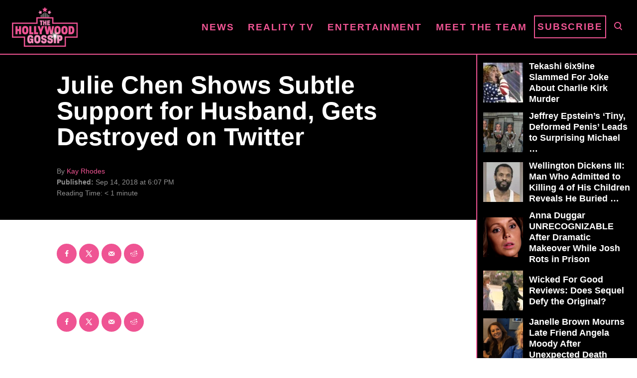

--- FILE ---
content_type: text/html; charset=UTF-8
request_url: https://www.thehollywoodgossip.com/wp-content/plugins/trellis-infinity/public/get-related-post.php?previous_post_ids=308871
body_size: 114
content:
{"excluded_URLs":["308871",540813,540816,540792,540798,540790,540770,540774,540752,540751,540720],"related_post_URLs":["https:\/\/www.thehollywoodgossip.com\/2025\/11\/tekashi-6ix9ine-charlie-kirk-murder\/","https:\/\/www.thehollywoodgossip.com\/2025\/11\/jeffrey-epsteins-tiny-deformed-penis-leads-to-surprising-michael-jackson-connection\/","https:\/\/www.thehollywoodgossip.com\/2025\/11\/wellington-dickens-iii-man-who-admitted-to-killing-4-of-his-children-reveals-he-buried-fifth-in-woods\/","https:\/\/www.thehollywoodgossip.com\/2025\/11\/anna-duggar-unrecognizable-dramatic-new-look\/","https:\/\/www.thehollywoodgossip.com\/2025\/11\/wicked-for-good-reviews-does-sequel-defy-the-original\/","https:\/\/www.thehollywoodgossip.com\/2025\/11\/janelle-brown-honors-late-friend-angela-moody\/","https:\/\/www.thehollywoodgossip.com\/2025\/11\/zach-bryan-reveals-hes-two-months-sober-says-he-really-needs-some-f-king-help\/","https:\/\/www.thehollywoodgossip.com\/2025\/11\/d4vd-now-considered-a-suspect-in-the-murder-of-celeste-rivas-report\/","https:\/\/www.thehollywoodgossip.com\/2025\/11\/whitney-leavitt-eliminated-dancing-with-the-stars\/","https:\/\/www.thehollywoodgossip.com\/2025\/11\/trump-accused-of-justifying-jamal-khashoggi-murder-a-lot-of-people-didnt-like-him\/"]}

--- FILE ---
content_type: text/html; charset=UTF-8
request_url: https://www.thehollywoodgossip.com/2025/11/tekashi-6ix9ine-charlie-kirk-murder/
body_size: 19411
content:
<!DOCTYPE html><html lang="en-US">
	<head><script class="mv-script-optimized" fetchpriority="high" type="text/javascript" async="async" data-noptimize="1" data-cfasync="false" src="https://scripts.mediavine.com/tags/the-hollywood-gossip.js?ver=6.8.3" id="mv-script-wrapper-js"></script>
				<meta charset="UTF-8">
		<meta name="viewport" content="width=device-width, initial-scale=1.0">
		<meta http-equiv="X-UA-Compatible" content="ie=edge">
		<style>@font-face{font-family:'Roboto Slab';font-style:normal;font-weight:400;font-display:fallback;src:url(https://www.thehollywoodgossip.com/wp-content/mvt-fonts/1/Roboto-Slab/400-normal/400-normal.woff2) format('woff2');unicode-range:U+0000-00FF,U+0131,U+0152-0153,U+02BB-02BC,U+02C6,U+02DA,U+02DC,U+2000-206F,U+2074,U+20AC,U+2122,U+2191,U+2193,U+2212,U+2215,U+FEFF,U+FFFD} @font-face{font-family:'Roboto Slab';font-style:normal;font-weight:700;font-display:fallback;src:url(https://www.thehollywoodgossip.com/wp-content/mvt-fonts/1/Roboto-Slab/700-normal/700-normal.woff2) format('woff2');unicode-range:U+0000-00FF,U+0131,U+0152-0153,U+02BB-02BC,U+02C6,U+02DA,U+02DC,U+2000-206F,U+2074,U+20AC,U+2122,U+2191,U+2193,U+2212,U+2215,U+FEFF,U+FFFD}</style><meta name="robots" content="index, follow, max-image-preview:large, max-snippet:-1, max-video-preview:-1">
	<style>img:is([sizes="auto" i], [sizes^="auto," i]) { contain-intrinsic-size: 3000px 1500px }</style>
	<!-- Hubbub v.2.25.1 https://morehubbub.com/ -->
<meta property="og:locale" content="en_US">
<meta property="og:type" content="article">
<meta property="og:title" content="Tekashi 6ix9ine: 'We're Not Gonna Get Charlie Kirk'd'">
<meta property="og:description" content="Rapper Tekashi 6ix9ine reassured his friends by saying that they were not 'going to get Charlie Kirk'd' in a bizarre livestream.">
<meta property="og:url" content="https://www.thehollywoodgossip.com/2025/11/tekashi-6ix9ine-charlie-kirk-murder/">
<meta property="og:site_name" content="The Hollywood Gossip">
<meta property="og:updated_time" content="2025-11-19T16:03:18+00:00">
<meta property="article:published_time" content="2025-11-19T16:02:47+00:00">
<meta property="article:modified_time" content="2025-11-19T16:03:18+00:00">
<meta name="twitter:card" content="summary_large_image">
<meta name="twitter:title" content="Tekashi 6ix9ine: 'We're Not Gonna Get Charlie Kirk'd'">
<meta name="twitter:description" content="Rapper Tekashi 6ix9ine reassured his friends by saying that they were not 'going to get Charlie Kirk'd' in a bizarre livestream.">
<meta class="flipboard-article" content="Rapper Tekashi 6ix9ine reassured his friends by saying that they were not 'going to get Charlie Kirk'd' in a bizarre livestream.">
<meta property="og:image" content="https://cdn.thehollywoodgossip.com/uploads/2025/11/1119_tekashi6ix9ine_header.jpg">
<meta name="twitter:image" content="https://cdn.thehollywoodgossip.com/uploads/2025/11/1119_tekashi6ix9ine_header.jpg">
<meta property="og:image:width" content="2399">
<meta property="og:image:height" content="1349">
<!-- Hubbub v.2.25.1 https://morehubbub.com/ -->
<meta property="og:title" content="Tekashi 6ix9ine Slammed For Joke About Charlie Kirk Murder">
<meta property="og:description" content="Reading Time:   3 minutesRapper Tekashi 6ix9ine reassured his friends by saying that they were not 'going to get Charlie Kirk'd' in a bizarre livestream.">
<meta property="og:image" content="https://cdn.thehollywoodgossip.com/uploads/2025/11/1119_tekashi6ix9ine_header.jpg">
<meta property="og:image:width" content="2399">
<meta property="og:image:height" content="1349">
<meta property="og:type" content="article">
<meta property="og:article:published_time" content="2025-11-19 16:02:47">
<meta property="og:article:modified_time" content="2025-11-19 16:03:18">
<meta name="twitter:card" content="summary">
<meta name="twitter:title" content="Tekashi 6ix9ine Slammed For Joke About Charlie Kirk Murder">
<meta name="twitter:description" content="Reading Time:   3 minutesRapper Tekashi 6ix9ine reassured his friends by saying that they were not 'going to get Charlie Kirk'd' in a bizarre livestream.">
<meta name="twitter:image" content="https://cdn.thehollywoodgossip.com/uploads/2025/11/1119_tekashi6ix9ine_header.jpg">
<meta name="author" content="Simon Delott">

	<!-- This site is optimized with the Yoast SEO Premium plugin v24.1 (Yoast SEO v24.1) - https://yoast.com/wordpress/plugins/seo/ -->
	<title>Tekashi 6ix9ine: 'We're Not Gonna Get Charlie Kirk'd'</title>
	<meta name="description" content="Rapper Tekashi 6ix9ine reassured his friends by saying that they were not 'going to get Charlie Kirk'd' in a bizarre livestream.">
	<link rel="canonical" href="https://www.thehollywoodgossip.com/2025/11/tekashi-6ix9ine-charlie-kirk-murder/">
	<meta name="author" content="Simon Delott">
	<meta name="twitter:label1" content="Written by">
	<meta name="twitter:data1" content="Simon Delott">
	<meta name="twitter:label2" content="Est. reading time">
	<meta name="twitter:data2" content="4 minutes">
	<script type="application/ld+json" class="yoast-schema-graph">{"@context":"https://schema.org","@graph":[{"@type":"NewsArticle","@id":"https://www.thehollywoodgossip.com/2025/11/tekashi-6ix9ine-charlie-kirk-murder/#article","isPartOf":{"@id":"https://www.thehollywoodgossip.com/2025/11/tekashi-6ix9ine-charlie-kirk-murder/"},"author":{"name":"Simon Delott","@id":"https://www.thehollywoodgossip.com/#/schema/person/e6770deed5d6fab577143ae7a823c1f2"},"headline":"Tekashi 6ix9ine Slammed For Joke About Charlie Kirk Murder","datePublished":"2025-11-19T21:02:47+00:00","dateModified":"2025-11-19T21:03:18+00:00","mainEntityOfPage":{"@id":"https://www.thehollywoodgossip.com/2025/11/tekashi-6ix9ine-charlie-kirk-murder/"},"wordCount":696,"commentCount":0,"publisher":{"@id":"https://www.thehollywoodgossip.com/#organization"},"image":{"@id":"https://www.thehollywoodgossip.com/2025/11/tekashi-6ix9ine-charlie-kirk-murder/#primaryimage"},"thumbnailUrl":"https://cdn.thehollywoodgossip.com/uploads/2025/11/1119_tekashi6ix9ine_header.jpg","articleSection":["Charlie Kirk","News","Spotlight","Tekashi69"],"inLanguage":"en-US","potentialAction":[{"@type":"CommentAction","name":"Comment","target":["https://www.thehollywoodgossip.com/2025/11/tekashi-6ix9ine-charlie-kirk-murder/#respond"]}],"copyrightYear":"2025","copyrightHolder":{"@id":"https://www.thehollywoodgossip.com/#organization"}},{"@type":"WebPage","@id":"https://www.thehollywoodgossip.com/2025/11/tekashi-6ix9ine-charlie-kirk-murder/","url":"https://www.thehollywoodgossip.com/2025/11/tekashi-6ix9ine-charlie-kirk-murder/","name":"Tekashi 6ix9ine: 'We're Not Gonna Get Charlie Kirk'd'","isPartOf":{"@id":"https://www.thehollywoodgossip.com/#website"},"primaryImageOfPage":{"@id":"https://www.thehollywoodgossip.com/2025/11/tekashi-6ix9ine-charlie-kirk-murder/#primaryimage"},"image":{"@id":"https://www.thehollywoodgossip.com/2025/11/tekashi-6ix9ine-charlie-kirk-murder/#primaryimage"},"thumbnailUrl":"https://cdn.thehollywoodgossip.com/uploads/2025/11/1119_tekashi6ix9ine_header.jpg","datePublished":"2025-11-19T21:02:47+00:00","dateModified":"2025-11-19T21:03:18+00:00","description":"Rapper Tekashi 6ix9ine reassured his friends by saying that they were not 'going to get Charlie Kirk'd' in a bizarre livestream.","breadcrumb":{"@id":"https://www.thehollywoodgossip.com/2025/11/tekashi-6ix9ine-charlie-kirk-murder/#breadcrumb"},"inLanguage":"en-US","potentialAction":[{"@type":"ReadAction","target":["https://www.thehollywoodgossip.com/2025/11/tekashi-6ix9ine-charlie-kirk-murder/"]}]},{"@type":"ImageObject","inLanguage":"en-US","@id":"https://www.thehollywoodgossip.com/2025/11/tekashi-6ix9ine-charlie-kirk-murder/#primaryimage","url":"https://cdn.thehollywoodgossip.com/uploads/2025/11/1119_tekashi6ix9ine_header.jpg","contentUrl":"https://cdn.thehollywoodgossip.com/uploads/2025/11/1119_tekashi6ix9ine_header.jpg","width":2399,"height":1349},{"@type":"BreadcrumbList","@id":"https://www.thehollywoodgossip.com/2025/11/tekashi-6ix9ine-charlie-kirk-murder/#breadcrumb","itemListElement":[{"@type":"ListItem","position":1,"name":"Home","item":"https://www.thehollywoodgossip.com/"},{"@type":"ListItem","position":2,"name":"Tekashi 6ix9ine Slammed For Joke About Charlie Kirk Murder"}]},{"@type":"WebSite","@id":"https://www.thehollywoodgossip.com/#website","url":"https://www.thehollywoodgossip.com/","name":"The Hollywood Gossip","description":"Celebrity Gossip and Entertainment News","publisher":{"@id":"https://www.thehollywoodgossip.com/#organization"},"potentialAction":[{"@type":"SearchAction","target":{"@type":"EntryPoint","urlTemplate":"https://www.thehollywoodgossip.com/?s={search_term_string}"},"query-input":{"@type":"PropertyValueSpecification","valueRequired":true,"valueName":"search_term_string"}}],"inLanguage":"en-US"},{"@type":"Organization","@id":"https://www.thehollywoodgossip.com/#organization","name":"The Hollywood Gossip","url":"https://www.thehollywoodgossip.com/","logo":{"@type":"ImageObject","inLanguage":"en-US","@id":"https://www.thehollywoodgossip.com/#/schema/logo/image/","url":"https://cdn.thehollywoodgossip.com/uploads/2022/02/thg-logo.png","contentUrl":"https://cdn.thehollywoodgossip.com/uploads/2022/02/thg-logo.png","width":132,"height":80,"caption":"The Hollywood Gossip"},"image":{"@id":"https://www.thehollywoodgossip.com/#/schema/logo/image/"},"sameAs":["https://www.facebook.com/thehollywoodgossip","https://x.com/thgossip"]},{"@type":"Person","@id":"https://www.thehollywoodgossip.com/#/schema/person/e6770deed5d6fab577143ae7a823c1f2","name":"Simon Delott","image":{"@type":"ImageObject","inLanguage":"en-US","@id":"https://www.thehollywoodgossip.com/#/schema/person/image/","url":"https://secure.gravatar.com/avatar/9821e9d9aa444ea5967105bc37e2047dd753f58daf64aeddf80def171a133f08?s=96&d=mm&r=g","contentUrl":"https://secure.gravatar.com/avatar/9821e9d9aa444ea5967105bc37e2047dd753f58daf64aeddf80def171a133f08?s=96&d=mm&r=g","caption":"Simon Delott"},"url":"https://www.thehollywoodgossip.com/author/simon-delott/"}]}</script>
	<!-- / Yoast SEO Premium plugin. -->


<link rel="dns-prefetch" href="//scripts.mediavine.com">
<link rel="dns-prefetch" href="//cdn.parsely.com">
<link rel="alternate" type="application/rss+xml" title="The Hollywood Gossip » Feed" href="https://www.thehollywoodgossip.com/feed/">
<link rel="alternate" type="application/rss+xml" title="The Hollywood Gossip » Comments Feed" href="https://www.thehollywoodgossip.com/comments/feed/">
<script type="text/javascript" id="wpp-js" src="https://www.thehollywoodgossip.com/wp-content/plugins/wordpress-popular-posts/assets/js/wpp.min.js?ver=7.2.0" data-sampling="0" data-sampling-rate="100" data-api-url="https://www.thehollywoodgossip.com/wp-json/wordpress-popular-posts" data-post-id="540813" data-token="54a0c70e0f" data-lang="0" data-debug="0"></script>
<link rel="alternate" type="application/rss+xml" title="The Hollywood Gossip » Tekashi 6ix9ine Slammed For Joke About Charlie Kirk Murder Comments Feed" href="https://www.thehollywoodgossip.com/2025/11/tekashi-6ix9ine-charlie-kirk-murder/feed/">
<style type="text/css" id="mv-trellis-custom-css">:root{--mv-trellis-color-link:var(--mv-trellis-color-primary);--mv-trellis-font-body:"Century Gothic",CenturyGothic,AppleGothic,sans-serif;--mv-trellis-font-heading:"Roboto Slab",serif;--mv-trellis-font-size-ex-sm:0.750375rem;--mv-trellis-font-size-sm:0.984375rem;--mv-trellis-font-size:1.125rem;--mv-trellis-font-size-lg:1.265625rem;--mv-trellis-color-primary:#EF5493;--mv-trellis-max-logo-size:75px;--mv-trellis-gutter-small:5px;--mv-trellis-gutter:10px;--mv-trellis-gutter-double:20px;--mv-trellis-gutter-large:25px;--mv-trellis-gutenberg-primary:#EF5493;--mv-trellis-gutenberg-bg-accent:#000000;}</style><link rel="stylesheet" id="trellis-infinity-css" href="https://www.thehollywoodgossip.com/wp-content/plugins/trellis-infinity/public/css/trellis-infinity.css?ver=1.0.3" type="text/css" media="all">
<link rel="stylesheet" id="wp-block-library-css" href="https://www.thehollywoodgossip.com/wp-includes/css/dist/block-library/style.min.css?ver=6.8.3" type="text/css" media="all">
<style id="classic-theme-styles-inline-css" type="text/css">
/*! This file is auto-generated */
.wp-block-button__link{color:#fff;background-color:#32373c;border-radius:9999px;box-shadow:none;text-decoration:none;padding:calc(.667em + 2px) calc(1.333em + 2px);font-size:1.125em}.wp-block-file__button{background:#32373c;color:#fff;text-decoration:none}
</style>
<style id="wp-parsely-recommendations-style-inline-css" type="text/css">
.parsely-recommendations-list-title{font-size:1.2em}.parsely-recommendations-list{list-style:none;padding:unset}.parsely-recommendations-cardbody{overflow:hidden;padding:.8em;text-overflow:ellipsis;white-space:nowrap}.parsely-recommendations-cardmedia{padding:.8em .8em 0}

</style>
<link rel="stylesheet" id="mvt-blocks-css" href="https://www.thehollywoodgossip.com/wp-content/plugins/trellis-blocks/inc/assets/main.css?ver=0.0.1" type="text/css" media="all">
<style id="global-styles-inline-css" type="text/css">
:root{--wp--preset--aspect-ratio--square: 1;--wp--preset--aspect-ratio--4-3: 4/3;--wp--preset--aspect-ratio--3-4: 3/4;--wp--preset--aspect-ratio--3-2: 3/2;--wp--preset--aspect-ratio--2-3: 2/3;--wp--preset--aspect-ratio--16-9: 16/9;--wp--preset--aspect-ratio--9-16: 9/16;--wp--preset--color--black: #000000;--wp--preset--color--cyan-bluish-gray: #abb8c3;--wp--preset--color--white: #ffffff;--wp--preset--color--pale-pink: #f78da7;--wp--preset--color--vivid-red: #cf2e2e;--wp--preset--color--luminous-vivid-orange: #ff6900;--wp--preset--color--luminous-vivid-amber: #fcb900;--wp--preset--color--light-green-cyan: #7bdcb5;--wp--preset--color--vivid-green-cyan: #00d084;--wp--preset--color--pale-cyan-blue: #8ed1fc;--wp--preset--color--vivid-cyan-blue: #0693e3;--wp--preset--color--vivid-purple: #9b51e0;--wp--preset--color--mvt-primary-css-color: #EF5493;--wp--preset--color--mvt-background-accent-css-color: #000000;--wp--preset--gradient--vivid-cyan-blue-to-vivid-purple: linear-gradient(135deg,rgba(6,147,227,1) 0%,rgb(155,81,224) 100%);--wp--preset--gradient--light-green-cyan-to-vivid-green-cyan: linear-gradient(135deg,rgb(122,220,180) 0%,rgb(0,208,130) 100%);--wp--preset--gradient--luminous-vivid-amber-to-luminous-vivid-orange: linear-gradient(135deg,rgba(252,185,0,1) 0%,rgba(255,105,0,1) 100%);--wp--preset--gradient--luminous-vivid-orange-to-vivid-red: linear-gradient(135deg,rgba(255,105,0,1) 0%,rgb(207,46,46) 100%);--wp--preset--gradient--very-light-gray-to-cyan-bluish-gray: linear-gradient(135deg,rgb(238,238,238) 0%,rgb(169,184,195) 100%);--wp--preset--gradient--cool-to-warm-spectrum: linear-gradient(135deg,rgb(74,234,220) 0%,rgb(151,120,209) 20%,rgb(207,42,186) 40%,rgb(238,44,130) 60%,rgb(251,105,98) 80%,rgb(254,248,76) 100%);--wp--preset--gradient--blush-light-purple: linear-gradient(135deg,rgb(255,206,236) 0%,rgb(152,150,240) 100%);--wp--preset--gradient--blush-bordeaux: linear-gradient(135deg,rgb(254,205,165) 0%,rgb(254,45,45) 50%,rgb(107,0,62) 100%);--wp--preset--gradient--luminous-dusk: linear-gradient(135deg,rgb(255,203,112) 0%,rgb(199,81,192) 50%,rgb(65,88,208) 100%);--wp--preset--gradient--pale-ocean: linear-gradient(135deg,rgb(255,245,203) 0%,rgb(182,227,212) 50%,rgb(51,167,181) 100%);--wp--preset--gradient--electric-grass: linear-gradient(135deg,rgb(202,248,128) 0%,rgb(113,206,126) 100%);--wp--preset--gradient--midnight: linear-gradient(135deg,rgb(2,3,129) 0%,rgb(40,116,252) 100%);--wp--preset--font-size--small: 13px;--wp--preset--font-size--medium: 20px;--wp--preset--font-size--large: 36px;--wp--preset--font-size--x-large: 42px;--wp--preset--spacing--20: 0.44rem;--wp--preset--spacing--30: 0.67rem;--wp--preset--spacing--40: 1rem;--wp--preset--spacing--50: 1.5rem;--wp--preset--spacing--60: 2.25rem;--wp--preset--spacing--70: 3.38rem;--wp--preset--spacing--80: 5.06rem;--wp--preset--shadow--natural: 6px 6px 9px rgba(0, 0, 0, 0.2);--wp--preset--shadow--deep: 12px 12px 50px rgba(0, 0, 0, 0.4);--wp--preset--shadow--sharp: 6px 6px 0px rgba(0, 0, 0, 0.2);--wp--preset--shadow--outlined: 6px 6px 0px -3px rgba(255, 255, 255, 1), 6px 6px rgba(0, 0, 0, 1);--wp--preset--shadow--crisp: 6px 6px 0px rgba(0, 0, 0, 1);}:where(.is-layout-flex){gap: 0.5em;}:where(.is-layout-grid){gap: 0.5em;}body .is-layout-flex{display: flex;}.is-layout-flex{flex-wrap: wrap;align-items: center;}.is-layout-flex > :is(*, div){margin: 0;}body .is-layout-grid{display: grid;}.is-layout-grid > :is(*, div){margin: 0;}:where(.wp-block-columns.is-layout-flex){gap: 2em;}:where(.wp-block-columns.is-layout-grid){gap: 2em;}:where(.wp-block-post-template.is-layout-flex){gap: 1.25em;}:where(.wp-block-post-template.is-layout-grid){gap: 1.25em;}.has-black-color{color: var(--wp--preset--color--black) !important;}.has-cyan-bluish-gray-color{color: var(--wp--preset--color--cyan-bluish-gray) !important;}.has-white-color{color: var(--wp--preset--color--white) !important;}.has-pale-pink-color{color: var(--wp--preset--color--pale-pink) !important;}.has-vivid-red-color{color: var(--wp--preset--color--vivid-red) !important;}.has-luminous-vivid-orange-color{color: var(--wp--preset--color--luminous-vivid-orange) !important;}.has-luminous-vivid-amber-color{color: var(--wp--preset--color--luminous-vivid-amber) !important;}.has-light-green-cyan-color{color: var(--wp--preset--color--light-green-cyan) !important;}.has-vivid-green-cyan-color{color: var(--wp--preset--color--vivid-green-cyan) !important;}.has-pale-cyan-blue-color{color: var(--wp--preset--color--pale-cyan-blue) !important;}.has-vivid-cyan-blue-color{color: var(--wp--preset--color--vivid-cyan-blue) !important;}.has-vivid-purple-color{color: var(--wp--preset--color--vivid-purple) !important;}.has-black-background-color{background-color: var(--wp--preset--color--black) !important;}.has-cyan-bluish-gray-background-color{background-color: var(--wp--preset--color--cyan-bluish-gray) !important;}.has-white-background-color{background-color: var(--wp--preset--color--white) !important;}.has-pale-pink-background-color{background-color: var(--wp--preset--color--pale-pink) !important;}.has-vivid-red-background-color{background-color: var(--wp--preset--color--vivid-red) !important;}.has-luminous-vivid-orange-background-color{background-color: var(--wp--preset--color--luminous-vivid-orange) !important;}.has-luminous-vivid-amber-background-color{background-color: var(--wp--preset--color--luminous-vivid-amber) !important;}.has-light-green-cyan-background-color{background-color: var(--wp--preset--color--light-green-cyan) !important;}.has-vivid-green-cyan-background-color{background-color: var(--wp--preset--color--vivid-green-cyan) !important;}.has-pale-cyan-blue-background-color{background-color: var(--wp--preset--color--pale-cyan-blue) !important;}.has-vivid-cyan-blue-background-color{background-color: var(--wp--preset--color--vivid-cyan-blue) !important;}.has-vivid-purple-background-color{background-color: var(--wp--preset--color--vivid-purple) !important;}.has-black-border-color{border-color: var(--wp--preset--color--black) !important;}.has-cyan-bluish-gray-border-color{border-color: var(--wp--preset--color--cyan-bluish-gray) !important;}.has-white-border-color{border-color: var(--wp--preset--color--white) !important;}.has-pale-pink-border-color{border-color: var(--wp--preset--color--pale-pink) !important;}.has-vivid-red-border-color{border-color: var(--wp--preset--color--vivid-red) !important;}.has-luminous-vivid-orange-border-color{border-color: var(--wp--preset--color--luminous-vivid-orange) !important;}.has-luminous-vivid-amber-border-color{border-color: var(--wp--preset--color--luminous-vivid-amber) !important;}.has-light-green-cyan-border-color{border-color: var(--wp--preset--color--light-green-cyan) !important;}.has-vivid-green-cyan-border-color{border-color: var(--wp--preset--color--vivid-green-cyan) !important;}.has-pale-cyan-blue-border-color{border-color: var(--wp--preset--color--pale-cyan-blue) !important;}.has-vivid-cyan-blue-border-color{border-color: var(--wp--preset--color--vivid-cyan-blue) !important;}.has-vivid-purple-border-color{border-color: var(--wp--preset--color--vivid-purple) !important;}.has-vivid-cyan-blue-to-vivid-purple-gradient-background{background: var(--wp--preset--gradient--vivid-cyan-blue-to-vivid-purple) !important;}.has-light-green-cyan-to-vivid-green-cyan-gradient-background{background: var(--wp--preset--gradient--light-green-cyan-to-vivid-green-cyan) !important;}.has-luminous-vivid-amber-to-luminous-vivid-orange-gradient-background{background: var(--wp--preset--gradient--luminous-vivid-amber-to-luminous-vivid-orange) !important;}.has-luminous-vivid-orange-to-vivid-red-gradient-background{background: var(--wp--preset--gradient--luminous-vivid-orange-to-vivid-red) !important;}.has-very-light-gray-to-cyan-bluish-gray-gradient-background{background: var(--wp--preset--gradient--very-light-gray-to-cyan-bluish-gray) !important;}.has-cool-to-warm-spectrum-gradient-background{background: var(--wp--preset--gradient--cool-to-warm-spectrum) !important;}.has-blush-light-purple-gradient-background{background: var(--wp--preset--gradient--blush-light-purple) !important;}.has-blush-bordeaux-gradient-background{background: var(--wp--preset--gradient--blush-bordeaux) !important;}.has-luminous-dusk-gradient-background{background: var(--wp--preset--gradient--luminous-dusk) !important;}.has-pale-ocean-gradient-background{background: var(--wp--preset--gradient--pale-ocean) !important;}.has-electric-grass-gradient-background{background: var(--wp--preset--gradient--electric-grass) !important;}.has-midnight-gradient-background{background: var(--wp--preset--gradient--midnight) !important;}.has-small-font-size{font-size: var(--wp--preset--font-size--small) !important;}.has-medium-font-size{font-size: var(--wp--preset--font-size--medium) !important;}.has-large-font-size{font-size: var(--wp--preset--font-size--large) !important;}.has-x-large-font-size{font-size: var(--wp--preset--font-size--x-large) !important;}
:where(.wp-block-post-template.is-layout-flex){gap: 1.25em;}:where(.wp-block-post-template.is-layout-grid){gap: 1.25em;}
:where(.wp-block-columns.is-layout-flex){gap: 2em;}:where(.wp-block-columns.is-layout-grid){gap: 2em;}
:root :where(.wp-block-pullquote){font-size: 1.5em;line-height: 1.6;}
</style>
<link rel="stylesheet" id="newspack-newsletters-subscriptions-css" href="https://www.thehollywoodgossip.com/wp-content/plugins/newspack-newsletters/includes/../dist/subscriptions.css?ver=1737382910" type="text/css" media="all">
<link rel="stylesheet" id="dpsp-frontend-style-pro-css" href="https://www.thehollywoodgossip.com/wp-content/plugins/social-pug/assets/dist/style-frontend-pro.css?ver=2.25.1" type="text/css" media="all">
<style id="dpsp-frontend-style-pro-inline-css" type="text/css">

				@media screen and ( max-width : 720px ) {
					.dpsp-content-wrapper.dpsp-hide-on-mobile,
					.dpsp-share-text.dpsp-hide-on-mobile {
						display: none;
					}
					.dpsp-has-spacing .dpsp-networks-btns-wrapper li {
						margin:0 2% 10px 0;
					}
					.dpsp-network-btn.dpsp-has-label:not(.dpsp-has-count) {
						max-height: 40px;
						padding: 0;
						justify-content: center;
					}
					.dpsp-content-wrapper.dpsp-size-small .dpsp-network-btn.dpsp-has-label:not(.dpsp-has-count){
						max-height: 32px;
					}
					.dpsp-content-wrapper.dpsp-size-large .dpsp-network-btn.dpsp-has-label:not(.dpsp-has-count){
						max-height: 46px;
					}
				}
			
							.dpsp-button-style-6 .dpsp-networks-btns-content.dpsp-networks-btns-wrapper .dpsp-network-btn:not(:hover):not(:active) {
								--customNetworkColor: #ef5493;
								--customNetworkHoverColor: #e11568;
								color: #ef5493;
							}
							.dpsp-button-style-6 .dpsp-networks-btns-content.dpsp-networks-btns-wrapper .dpsp-network-btn .dpsp-network-icon {
								border-color: #ef5493;
								background: #ef5493;
							}
						
							.dpsp-button-style-6 .dpsp-networks-btns-content.dpsp-networks-btns-wrapper .dpsp-network-btn:focus,
							.dpsp-button-style-6 .dpsp-networks-btns-content.dpsp-networks-btns-wrapper .dpsp-network-btn:hover {
								color: #e11568;
							}
							.dpsp-button-style-6 .dpsp-networks-btns-content.dpsp-networks-btns-wrapper .dpsp-network-btn:hover .dpsp-network-icon,
							.dpsp-button-style-6 .dpsp-networks-btns-content.dpsp-networks-btns-wrapper .dpsp-network-btn:focus .dpsp-network-icon {
								border-color: #e11568;
								background: #e11568;
							}
						.dpsp-networks-btns-wrapper.dpsp-networks-btns-content .dpsp-network-btn {--networkHover: rgba(225, 21, 104, 0.4); --networkAccent: rgba(225, 21, 104, 1);}
</style>
<link rel="stylesheet" id="wordpress-popular-posts-css-css" href="https://www.thehollywoodgossip.com/wp-content/plugins/wordpress-popular-posts/assets/css/wpp.css?ver=7.2.0" type="text/css" media="all">
<link rel="stylesheet" id="mv-trellis-the-hollywood-gossip-trellis-css" href="https://www.thehollywoodgossip.com/wp-content/themes/thg-trellis/assets/dist/css/main.1.0.03.css?ver=1.0.03" type="text/css" media="all">
				<script id="mv-trellis-localModel" data-cfasync="false">
					window.$adManagementConfig = window.$adManagementConfig || {};
					window.$adManagementConfig.web = window.$adManagementConfig.web || {};
					window.$adManagementConfig.web.localModel = {"optimize_mobile_pagespeed":true,"optimize_desktop_pagespeed":true,"content_selector":".mvt-content","footer_selector":"footer.footer","content_selector_mobile":".mvt-content","comments_selector":"","sidebar_atf_selector":".sidebar-primary .widget-container:nth-last-child(3)","sidebar_atf_position":"afterend","sidebar_btf_selector":".mv-sticky-slot","sidebar_btf_position":"beforeend","content_stop_selector":"","sidebar_btf_stop_selector":"footer.footer","custom_css":"","ad_box":true,"sidebar_minimum_width":"1135","native_html_templates":{"feed":"<aside class=\"mv-trellis-native-ad-feed\"><div class=\"native-ad-image\" style=\"min-height:240px;min-width:320px;\"><div style=\"display: none;\" data-native-size=\"[300, 250]\" data-native-type=\"video\"><\/div><div style=\"width:320px;height:240px;\" data-native-size=\"[320,240]\" data-native-type=\"image\"><\/div><\/div><div class=\"native-content\"><img class=\"native-icon\" data-native-type=\"icon\" style=\"max-height: 50px; width: auto;\"><h2 data-native-len=\"80\" data-native-d-len=\"120\" data-native-type=\"title\"><\/h2><div data-native-len=\"140\" data-native-d-len=\"340\" data-native-type=\"body\"><\/div><div class=\"cta-container\"><div data-native-type=\"sponsoredBy\"><\/div><a rel=\"nonopener sponsor\" data-native-type=\"clickUrl\" class=\"button article-read-more\"><span data-native-type=\"cta\"><\/span><\/a><\/div><\/div><\/aside>","content":"<aside class=\"mv-trellis-native-ad-content\"><div class=\"native-ad-image\"><div style=\"display: none;\" data-native-size=\"[300, 250]\" data-native-type=\"video\"><\/div><div data-native-size=\"[300,300]\" data-native-type=\"image\"><\/div><\/div><div class=\"native-content\"><img class=\"native-icon\" data-native-type=\"icon\" style=\"max-height: 50px; width: auto;\"><h2 data-native-len=\"80\" data-native-d-len=\"120\" data-native-type=\"title\"><\/h2><div data-native-len=\"140\" data-native-d-len=\"340\" data-native-type=\"body\"><\/div><div class=\"cta-container\"><div data-native-type=\"sponsoredBy\"><\/div><a data-native-type=\"clickUrl\" class=\"button article-read-more\"><span data-native-type=\"cta\"><\/span><\/a><\/div><\/div><\/aside>","sidebar":"<aside class=\"mv-trellis-native-ad-sidebar\"><div class=\"native-ad-image\"><div style=\"display: none;\" data-native-size=\"[300, 250]\" data-native-type=\"video\"><\/div><div data-native-size=\"[300,300]\" data-native-type=\"image\"><\/div><\/div><img class=\"native-icon\" data-native-type=\"icon\" style=\"max-height: 50px; width: auto;\"><h3 data-native-len=\"80\"><a rel=\"nonopener sponsor\" data-native-type=\"title\"><\/a><\/h3><div data-native-len=\"140\" data-native-d-len=\"340\" data-native-type=\"body\"><\/div><div data-native-type=\"sponsoredBy\"><\/div><a data-native-type=\"clickUrl\" class=\"button article-read-more\"><span data-native-type=\"cta\"><\/span><\/a><\/aside>","sticky_sidebar":"<aside class=\"mv-trellis-native-ad-sticky-sidebar\"><div class=\"native-ad-image\"><div style=\"display: none;\" data-native-size=\"[300, 250]\" data-native-type=\"video\"><\/div><div data-native-size=\"[300,300]\" data-native-type=\"image\"><\/div><\/div><img class=\"native-icon\" data-native-type=\"icon\" style=\"max-height: 50px; width: auto;\"><h3 data-native-len=\"80\" data-native-type=\"title\"><\/h3><div data-native-len=\"140\" data-native-d-len=\"340\" data-native-type=\"body\"><\/div><div data-native-type=\"sponsoredBy\"><\/div><a data-native-type=\"clickUrl\" class=\"button article-read-more\"><span data-native-type=\"cta\"><\/span><\/a><\/aside>","adhesion":"<aside class=\"mv-trellis-native-ad-adhesion\"><div data-native-size=\"[100,100]\" data-native-type=\"image\"><\/div><div class=\"native-content\"><img class=\"native-icon\" data-native-type=\"icon\" style=\"max-height: 50px; width: auto;\"><div data-native-type=\"sponsoredBy\"><\/div><h6 data-native-len=\"80\" data-native-d-len=\"120\" data-native-type=\"title\"><\/h6><\/div><div class=\"cta-container\"><a class=\"button article-read-more\" data-native-type=\"clickUrl\"><span data-native-type=\"cta\"><\/span><\/a><\/div><\/aside>"}};
				</script>
			
<link rel="https://api.w.org/" href="https://www.thehollywoodgossip.com/wp-json/"><link rel="alternate" title="JSON" type="application/json" href="https://www.thehollywoodgossip.com/wp-json/wp/v2/posts/540813"><link rel="EditURI" type="application/rsd+xml" title="RSD" href="https://www.thehollywoodgossip.com/xmlrpc.php?rsd">
<meta name="generator" content="WordPress 6.8.3">
<link rel="shortlink" href="https://www.thehollywoodgossip.com/?p=540813">
<link rel="alternate" title="oEmbed (JSON)" type="application/json+oembed" href="https://www.thehollywoodgossip.com/wp-json/oembed/1.0/embed?url=https%3A%2F%2Fwww.thehollywoodgossip.com%2F2025%2F11%2Ftekashi-6ix9ine-charlie-kirk-murder%2F">
<link rel="alternate" title="oEmbed (XML)" type="text/xml+oembed" href="https://www.thehollywoodgossip.com/wp-json/oembed/1.0/embed?url=https%3A%2F%2Fwww.thehollywoodgossip.com%2F2025%2F11%2Ftekashi-6ix9ine-charlie-kirk-murder%2F&format=xml">
<meta name="hubbub-info" description="Hubbub Pro 2.25.1">            <style id="wpp-loading-animation-styles">@-webkit-keyframes bgslide{from{background-position-x:0}to{background-position-x:-200%}}@keyframes bgslide{from{background-position-x:0}to{background-position-x:-200%}}.wpp-widget-block-placeholder,.wpp-shortcode-placeholder{margin:0 auto;width:60px;height:3px;background:#dd3737;background:linear-gradient(90deg,#dd3737 0%,#571313 10%,#dd3737 100%);background-size:200% auto;border-radius:3px;-webkit-animation:bgslide 1s infinite linear;animation:bgslide 1s infinite linear}</style>
            <script type="application/ld+json">{"@context":"https:\/\/schema.org","@type":"NewsArticle","headline":"Tekashi 6ix9ine Slammed For Joke About Charlie Kirk Murder","url":"http:\/\/www.thehollywoodgossip.com\/2025\/11\/tekashi-6ix9ine-charlie-kirk-murder\/","mainEntityOfPage":{"@type":"WebPage","@id":"http:\/\/www.thehollywoodgossip.com\/2025\/11\/tekashi-6ix9ine-charlie-kirk-murder\/"},"thumbnailUrl":"https:\/\/cdn.thehollywoodgossip.com\/uploads\/2025\/11\/1119_tekashi6ix9ine_header-80x80.jpg","image":{"@type":"ImageObject","url":"https:\/\/cdn.thehollywoodgossip.com\/uploads\/2025\/11\/1119_tekashi6ix9ine_header.jpg"},"articleSection":"Charlie Kirk","author":[{"@type":"Person","name":"Simon Delott"}],"creator":["Simon Delott"],"publisher":{"@type":"Organization","name":"The Hollywood Gossip","logo":"https:\/\/cdn.thehollywoodgossip.com\/uploads\/2022\/02\/thg-black.jpg"},"keywords":[],"dateCreated":"2025-11-19T21:02:47Z","datePublished":"2025-11-19T21:02:47Z","dateModified":"2025-11-19T21:03:18Z"}</script><style type="text/css" id="mv-trellis-native-ads-css">:root{--mv-trellis-color-native-ad-background: var(--mv-trellis-color-background-accent,#fafafa);}[class*="mv-trellis-native-ad"]{display:flex;flex-direction:column;text-align:center;align-items:center;padding:10px;margin:15px 0;border-top:1px solid #eee;border-bottom:1px solid #eee;background-color:var(--mv-trellis-color-native-ad-background,#fafafa)}[class*="mv-trellis-native-ad"] [data-native-type="image"]{background-repeat:no-repeat;background-size:cover;background-position:center center;}[class*="mv-trellis-native-ad"] [data-native-type="sponsoredBy"]{font-size:0.875rem;text-decoration:none;transition:color .3s ease-in-out,background-color .3s ease-in-out;}[class*="mv-trellis-native-ad"] [data-native-type="title"]{line-height:1;margin:10px 0;max-width:100%;text-decoration:none;transition:color .3s ease-in-out,background-color .3s ease-in-out;}[class*="mv-trellis-native-ad"] [data-native-type="title"],[class*="mv-trellis-native-ad"] [data-native-type="sponsoredBy"]{color:var(--mv-trellis-color-link)}[class*="mv-trellis-native-ad"] [data-native-type="title"]:hover,[class*="mv-trellis-native-ad"] [data-native-type="sponsoredBy"]:hover{color:var(--mv-trellis-color-link-hover)}[class*="mv-trellis-native-ad"] [data-native-type="body"]{max-width:100%;}[class*="mv-trellis-native-ad"] .article-read-more{display:inline-block;font-size:0.875rem;line-height:1.25;margin-left:0px;margin-top:10px;padding:10px 20px;text-align:right;text-decoration:none;text-transform:uppercase;}@media only screen and (min-width:600px){.mv-trellis-native-ad-feed,.mv-trellis-native-ad-content{flex-direction:row;padding:0;text-align:left;}.mv-trellis-native-ad-feed .native-content,.mv-trellis-native-ad-content{padding:10px}}.mv-trellis-native-ad-feed [data-native-type="image"]{max-width:100%;height:auto;}.mv-trellis-native-ad-feed .cta-container,.mv-trellis-native-ad-content .cta-container{display:flex;flex-direction:column;align-items:center;}@media only screen and (min-width:600px){.mv-trellis-native-ad-feed .cta-container,.mv-trellis-native-ad-content .cta-container{flex-direction:row;align-items: flex-end;justify-content:space-between;}}@media only screen and (min-width:600px){.mv-trellis-native-ad-content{padding:0;}.mv-trellis-native-ad-content .native-content{max-width:calc(100% - 300px);padding:15px;}}.mv-trellis-native-ad-content [data-native-type="image"]{height:300px;max-width:100%;width:300px;}.mv-trellis-native-ad-sticky-sidebar,.mv-trellis-native-ad-sidebar{font-size:var(--mv-trellis-font-size-sm,0.875rem);margin:20px 0;max-width:300px;padding:0 0 var(--mv-trellis-gutter,20px);}.mv-trellis-native-ad-sticky-sidebar [data-native-type="image"],.mv-trellis-native-ad-sticky-sidebar [data-native-type="image"]{height:300px;margin:0 auto;max-width:100%;width:300px;}.mv-trellis-native-ad-sticky-sidebar [data-native-type="body"]{padding:0 var(--mv-trellis-gutter,20px);}.mv-trellis-native-ad-sticky-sidebar [data-native-type="sponsoredBy"],.mv-trellis-native-ad-sticky-sidebar [data-native-type="sponsoredBy"]{display:inline-block}.mv-trellis-native-ad-sticky-sidebar h3,.mv-trellis-native-ad-sidebar h3 [data-native-type="title"]{margin:15px auto;width:300px;}.mv-trellis-native-ad-adhesion{background-color:transparent;flex-direction:row;height:90px;margin:0;padding:0 20px;}.mv-trellis-native-ad-adhesion [data-native-type="image"]{height:120px;margin:0 auto;max-width:100%;transform:translateY(-20px);width:120px;}.mv-trellis-native-ad-adhesion [data-native-type="sponsoredBy"],.mv-trellis-native-ad-adhesion  .article-read-more{font-size:0.75rem;}.mv-trellis-native-ad-adhesion [data-native-type="title"]{font-size:1rem;}.mv-trellis-native-ad-adhesion .native-content{display:flex;flex-direction:column;justify-content:center;padding:0 10px;text-align:left;}.mv-trellis-native-ad-adhesion .cta-container{display:flex;align-items:center;}</style>			<meta name="theme-color" content="#000000">
			<link rel="manifest" href="https://www.thehollywoodgossip.com/manifest">
		<link rel="icon" href="https://cdn.thehollywoodgossip.com/uploads/2024/07/cropped-THG-LOGO-32x32.jpg" sizes="32x32">
<link rel="icon" href="https://cdn.thehollywoodgossip.com/uploads/2024/07/cropped-THG-LOGO-192x192.jpg" sizes="192x192">
<link rel="apple-touch-icon" href="https://cdn.thehollywoodgossip.com/uploads/2024/07/cropped-THG-LOGO-180x180.jpg">
<meta name="msapplication-TileImage" content="https://cdn.thehollywoodgossip.com/uploads/2024/07/cropped-THG-LOGO-270x270.jpg">
		<script>
			window.growMeSettings = {
				searchSelectors: ['.search-toggle']
			};
		</script>
		<!--            Grow.me script that makes the service work -->
		<script data-grow-initializer="">!(function(){window.growMe||((window.growMe=function(e){window.growMe._.push(e);}),(window.growMe._=[]));var e=document.createElement("script");(e.type="text/javascript"),(e.src="https://faves.grow.me/main.js"),(e.defer=!0),e.setAttribute("data-grow-faves-site-id","U2l0ZTowMWFhNGQxYS0wMzMzLTQzMzMtOWNiMi0yMjc5OTkzYWJhMDU=");var t=document.getElementsByTagName("script")[0];t.parentNode.insertBefore(e,t);})();</script>

				<script>
			const fetchPrivacyInfo = fetch('https://api.grow.me/location-privacy-info');

			fetchPrivacyInfo
				.then((gdpr_response) => gdpr_response.json())
				.then((gdpr_json) => {
					if ( ! gdpr_json.gdprApplies ) {
						let gtagScript = document.createElement('script');
						gtagScript.src = 'https://www.googletagmanager.com/gtag/js?id=G-KYR9RF30B0';
						document.head.appendChild(gtagScript);

						window.dataLayer = window.dataLayer || [];
						function gtag(){dataLayer.push(arguments);}
						gtag('js', new Date());
						gtag('config', 'G-KYR9RF30B0');
					}
				});
		</script>

		<script async id="ebx" src="//applets.ebxcdn.com/ebx.js"></script>
		
			</head>
		<body class="wp-singular post-template-default single single-post postid-540813 single-format-standard wp-theme-mediavine-trellis wp-child-theme-thg-trellis mvt-no-js tekashi-6ix9ine-charlie-kirk-murder mediavine-trellis">
				<a href="#content" class="screen-reader-text">Skip to Content</a>

		<div class="before-content">
						<header class="header">
	<div class="wrapper wrapper-header">
				<div class="header-container">
			<button class="search-toggle">
	<span class="screen-reader-text">Search</span>
	<svg width="16" height="20" viewBox="0 0 16 20" fill="none" class="magnifying-glass search-icon" xmlns="http://www.w3.org/2000/svg">
    <circle cx="7" cy="10" r="6" stroke-width="2" />
    <path d="M12 15.525 L15 18.525" stroke-width="2" stroke-linecap="square" />
</svg></button>
<div id="search-container">
	<form role="search" method="get" class="searchform" action="https://www.thehollywoodgossip.com/">
	<label>
		<span class="screen-reader-text">Search for:</span>
		<input type="search" class="search-field" placeholder="Enter search keywords" value="" name="s" title="Search for:">
	</label>
	<input type="submit" class="search-submit" value="Search">
</form>
	<button class="search-close">
		<span class="screen-reader-text">Close Search</span>
		×
	</button>
</div>
			<a href="https://www.thehollywoodgossip.com/" title="The Hollywood Gossip" class="header-logo"><picture><img src="https://cdn.thehollywoodgossip.com/uploads/2022/02/thg-logo.png" class="size-full size-ratio-full wp-image-12647 header-logo-img ggnoads" alt="Celebrity Gossip" data-pin-nopin="true" height="80" width="132"></picture></a>			<div class="nav">
	<div class="wrapper nav-wrapper">
						<button class="nav-toggle" aria-label="Menu"><svg class="menu-icon" xmlns="http://www.w3.org/2000/svg" viewBox="0 0 32 32" width="32px" height="32px">
	<path d="M4,10h24c1.104,0,2-0.896,2-2s-0.896-2-2-2H4C2.896,6,2,6.896,2,8S2.896,10,4,10z M28,14H4c-1.104,0-2,0.896-2,2  s0.896,2,2,2h24c1.104,0,2-0.896,2-2S29.104,14,28,14z M28,22H4c-1.104,0-2,0.896-2,2s0.896,2,2,2h24c1.104,0,2-0.896,2-2  S29.104,22,28,22z" />
</svg></button>
				<nav id="primary-nav" class="nav-container nav-closed"><ul id="menu-header" class="nav-list"><li id="menu-item-509979" class="menu-item menu-item-type-taxonomy menu-item-object-category current-post-ancestor current-menu-parent current-post-parent menu-item-has-children menu-item-509979"><a href="https://www.thehollywoodgossip.com/categories/news/"><span>News</span><span class="toggle-sub-menu"><svg class="icon-arrow-down" width="6" height="4" viewBox="0 0 6 4" fill="none" xmlns="http://www.w3.org/2000/svg"><path fill-rule="evenodd" clip-rule="evenodd" d="M3 3.5L0 0L6 0L3 3.5Z" fill="#41A4A9" /></svg></span></a>
<ul class="sub-menu">
	<li id="menu-item-509980" class="menu-item menu-item-type-taxonomy menu-item-object-category current-post-ancestor current-menu-parent current-post-parent menu-item-509980"><a href="https://www.thehollywoodgossip.com/categories/news/">Breaking News</a></li>
	<li id="menu-item-509981" class="menu-item menu-item-type-post_type menu-item-object-page menu-item-509981"><a href="https://www.thehollywoodgossip.com/trending/">Trending</a></li>
	<li id="menu-item-509982" class="menu-item menu-item-type-taxonomy menu-item-object-category menu-item-509982"><a href="https://www.thehollywoodgossip.com/categories/celebrity-gossip/">Celebrity Gossip</a></li>
	<li id="menu-item-509983" class="menu-item menu-item-type-taxonomy menu-item-object-category menu-item-509983"><a href="https://www.thehollywoodgossip.com/categories/celebrity-babies/">Celebrity Babies</a></li>
	<li id="menu-item-509984" class="menu-item menu-item-type-taxonomy menu-item-object-category menu-item-509984"><a href="https://www.thehollywoodgossip.com/categories/the-royals/">The Royals</a></li>
</ul>
</li>
<li id="menu-item-509985" class="menu-item menu-item-type-taxonomy menu-item-object-category menu-item-has-children menu-item-509985"><a href="https://www.thehollywoodgossip.com/categories/reality-tv/"><span>Reality TV</span><span class="toggle-sub-menu"><svg class="icon-arrow-down" width="6" height="4" viewBox="0 0 6 4" fill="none" xmlns="http://www.w3.org/2000/svg"><path fill-rule="evenodd" clip-rule="evenodd" d="M3 3.5L0 0L6 0L3 3.5Z" fill="#41A4A9" /></svg></span></a>
<ul class="sub-menu">
	<li id="menu-item-509986" class="menu-item menu-item-type-taxonomy menu-item-object-category menu-item-509986"><a href="https://www.thehollywoodgossip.com/categories/reality-tv/">Latest News &amp; Recaps</a></li>
	<li id="menu-item-509987" class="menu-item menu-item-type-taxonomy menu-item-object-category menu-item-509987"><a href="https://www.thehollywoodgossip.com/categories/duggar-news/">Duggar News</a></li>
	<li id="menu-item-509988" class="menu-item menu-item-type-taxonomy menu-item-object-category menu-item-509988"><a href="https://www.thehollywoodgossip.com/categories/sister-wives/">Sister Wives</a></li>
	<li id="menu-item-509989" class="menu-item menu-item-type-taxonomy menu-item-object-category menu-item-509989"><a href="https://www.thehollywoodgossip.com/categories/teen-mom/">Teen Mom</a></li>
</ul>
</li>
<li id="menu-item-509990" class="menu-item menu-item-type-taxonomy menu-item-object-category menu-item-has-children menu-item-509990"><a href="https://www.thehollywoodgossip.com/categories/entertainment/"><span>Entertainment</span><span class="toggle-sub-menu"><svg class="icon-arrow-down" width="6" height="4" viewBox="0 0 6 4" fill="none" xmlns="http://www.w3.org/2000/svg"><path fill-rule="evenodd" clip-rule="evenodd" d="M3 3.5L0 0L6 0L3 3.5Z" fill="#41A4A9" /></svg></span></a>
<ul class="sub-menu">
	<li id="menu-item-509992" class="menu-item menu-item-type-taxonomy menu-item-object-category menu-item-509992"><a href="https://www.thehollywoodgossip.com/categories/tv-news/">TV</a></li>
	<li id="menu-item-509993" class="menu-item menu-item-type-taxonomy menu-item-object-category menu-item-509993"><a href="https://www.thehollywoodgossip.com/categories/movies/">Movies</a></li>
	<li id="menu-item-509995" class="menu-item menu-item-type-taxonomy menu-item-object-category menu-item-509995"><a href="https://www.thehollywoodgossip.com/categories/music/">Music</a></li>
	<li id="menu-item-509996" class="menu-item menu-item-type-taxonomy menu-item-object-category menu-item-509996"><a href="https://www.thehollywoodgossip.com/categories/sports/">Sports</a></li>
</ul>
</li>
<li id="menu-item-509997" class="menu-item menu-item-type-post_type menu-item-object-page menu-item-509997"><a href="https://www.thehollywoodgossip.com/about-us/"><span>Meet The Team</span></a></li>
</ul></nav>	</div>
</div>
			<!-- Grow.me subscribe -->
			<button class="grow-click-to-subscribe-widget-874acf73-3c82-4430-98de-aaa2896ca41a" id="grow-subscribe-button">Subscribe</button>
		</div>
			</div>
</header>					</div>
		
	<!-- Main Content Section -->
	<div class="content">
		<div class="wrapper-content">
			<aside class="sidebar sidebar-primary">
	<div id="text-2" class="widget-container widget_text">			<div class="textwidget"><ul class="postsbycategory widget_recent_entries"><li><a href="https://www.thehollywoodgossip.com/2025/11/tekashi-6ix9ine-charlie-kirk-murder/" rel="bookmark"><noscript><img decoding="async" width="80" height="80" src="https://cdn.thehollywoodgossip.com/uploads/2025/11/1119_tekashi6ix9ine_header-80x80.jpg" class="attachment-thumbnail size-thumbnail wp-post-image" alt="" sizes="(max-width:3000px), 80px" srcset="https://cdn.thehollywoodgossip.com/uploads/2025/11/1119_tekashi6ix9ine_header-80x80.jpg 80w "></noscript><img decoding="async" width="80" height="80" src="https://cdn.thehollywoodgossip.com/uploads/2025/11/1119_tekashi6ix9ine_header-80x80.jpg" class="attachment-thumbnail size-thumbnail wp-post-image eager-load" alt="" sizes="(max-width:3000px), 80px" srcset="https://cdn.thehollywoodgossip.com/uploads/2025/11/1119_tekashi6ix9ine_header-80x80.jpg 80w " loading="eager" data-no-svg="1" data-trellis-processed="1">Tekashi 6ix9ine Slammed For Joke About Charlie Kirk Murder</a></li><li><a href="https://www.thehollywoodgossip.com/2025/11/jeffrey-epsteins-tiny-deformed-penis-leads-to-surprising-michael-jackson-connection/" rel="bookmark"><noscript><img decoding="async" width="80" height="80" src="https://cdn.thehollywoodgossip.com/uploads/2025/11/GettyImages-1154615733-80x80.jpg" class="attachment-thumbnail size-thumbnail wp-post-image" alt="A protest group called &quot;Hot Mess&quot; hold up signs of Jeffrey Epstein in front of the Federal courthouse on July 8, 2019 in New York City." sizes="(max-width:3000px), 80px" srcset="https://cdn.thehollywoodgossip.com/uploads/2025/11/GettyImages-1154615733-80x80.jpg 80w "></noscript><img decoding="async" width="80" height="80" src="https://cdn.thehollywoodgossip.com/uploads/2025/11/GettyImages-1154615733-80x80.jpg" class="attachment-thumbnail size-thumbnail wp-post-image lazyload" alt="A protest group called &quot;Hot Mess&quot; hold up signs of Jeffrey Epstein in front of the Federal courthouse on July 8, 2019 in New York City." sizes="(max-width:3000px), 80px" srcset="https://cdn.thehollywoodgossip.com/uploads/2025/11/GettyImages-1154615733-80x80.jpg 80w " loading="lazy" data-trellis-processed="1">Jeffrey Epstein’s ‘Tiny, Deformed Penis’ Leads to Surprising Michael …</a></li><li><a href="https://www.thehollywoodgossip.com/2025/11/wellington-dickens-iii-man-who-admitted-to-killing-4-of-his-children-reveals-he-buried-fifth-in-woods/" rel="bookmark"><noscript><img decoding="async" width="80" height="80" src="https://cdn.thehollywoodgossip.com/uploads/2025/11/69023040a27d084abe99b818-80x80.webp" class="attachment-thumbnail size-thumbnail wp-post-image" alt="Wellington Dickens III has been arrested in connection with the deaths of five children." sizes="(max-width:3000px), 80px" srcset="https://cdn.thehollywoodgossip.com/uploads/2025/11/69023040a27d084abe99b818-80x80.webp 80w "></noscript><img decoding="async" width="80" height="80" src="https://cdn.thehollywoodgossip.com/uploads/2025/11/69023040a27d084abe99b818-80x80.webp" class="attachment-thumbnail size-thumbnail wp-post-image lazyload" alt="Wellington Dickens III has been arrested in connection with the deaths of five children." sizes="(max-width:3000px), 80px" srcset="https://cdn.thehollywoodgossip.com/uploads/2025/11/69023040a27d084abe99b818-80x80.webp 80w " loading="lazy" data-trellis-processed="1">Wellington Dickens III: Man Who Admitted to Killing 4 of His Children Reveals He Buried …</a></li><li><a href="https://www.thehollywoodgossip.com/2025/11/anna-duggar-unrecognizable-dramatic-new-look/" rel="bookmark"><noscript><img decoding="async" width="80" height="80" src="https://cdn.thehollywoodgossip.com/uploads/2024/12/1206_annaduggar_header-80x80.png" class="attachment-thumbnail size-thumbnail wp-post-image" alt="Anna Duggar during one of her many appearances on her in-laws' reality shows." sizes="(max-width:3000px), 80px" srcset="https://cdn.thehollywoodgossip.com/uploads/2024/12/1206_annaduggar_header-80x80.png 80w "></noscript><img decoding="async" width="80" height="80" src="https://cdn.thehollywoodgossip.com/uploads/2024/12/1206_annaduggar_header-80x80.png" class="attachment-thumbnail size-thumbnail wp-post-image lazyload" alt="Anna Duggar during one of her many appearances on her in-laws' reality shows." sizes="(max-width:3000px), 80px" srcset="https://cdn.thehollywoodgossip.com/uploads/2024/12/1206_annaduggar_header-80x80.png 80w " loading="lazy" data-trellis-processed="1">Anna Duggar UNRECOGNIZABLE After Dramatic Makeover While Josh Rots in Prison</a></li><li><a href="https://www.thehollywoodgossip.com/2025/11/wicked-for-good-reviews-does-sequel-defy-the-original/" rel="bookmark"><noscript><img decoding="async" width="80" height="80" src="https://cdn.thehollywoodgossip.com/uploads/2025/11/2552_D085_00216R-H-2025-80x80.webp" class="attachment-thumbnail size-thumbnail wp-post-image" alt="" sizes="(max-width:3000px), 80px" srcset="https://cdn.thehollywoodgossip.com/uploads/2025/11/2552_D085_00216R-H-2025-80x80.webp 80w "></noscript><img decoding="async" width="80" height="80" src="https://cdn.thehollywoodgossip.com/uploads/2025/11/2552_D085_00216R-H-2025-80x80.webp" class="attachment-thumbnail size-thumbnail wp-post-image lazyload" alt="" sizes="(max-width:3000px), 80px" srcset="https://cdn.thehollywoodgossip.com/uploads/2025/11/2552_D085_00216R-H-2025-80x80.webp 80w " loading="lazy" data-trellis-processed="1">Wicked For Good Reviews: Does Sequel Defy the Original?</a></li><li><a href="https://www.thehollywoodgossip.com/2025/11/janelle-brown-honors-late-friend-angela-moody/" rel="bookmark"><noscript><img decoding="async" width="80" height="80" src="https://cdn.thehollywoodgossip.com/uploads/2025/11/1119_janellebrown_angelamoody_header-80x80.png" class="attachment-thumbnail size-thumbnail wp-post-image" alt="Janelle Brown and Angela Moody." sizes="(max-width:3000px), 80px" srcset="https://cdn.thehollywoodgossip.com/uploads/2025/11/1119_janellebrown_angelamoody_header-80x80.png 80w "></noscript><img decoding="async" width="80" height="80" src="https://cdn.thehollywoodgossip.com/uploads/2025/11/1119_janellebrown_angelamoody_header-80x80.png" class="attachment-thumbnail size-thumbnail wp-post-image lazyload" alt="Janelle Brown and Angela Moody." sizes="(max-width:3000px), 80px" srcset="https://cdn.thehollywoodgossip.com/uploads/2025/11/1119_janellebrown_angelamoody_header-80x80.png 80w " loading="lazy" data-trellis-processed="1">Janelle Brown Mourns Late Friend Angela Moody After Unexpected Death</a></li><li><a href="https://www.thehollywoodgossip.com/2025/11/zach-bryan-reveals-hes-two-months-sober-says-he-really-needs-some-f-king-help/" rel="bookmark"><noscript><img decoding="async" width="80" height="80" src="https://cdn.thehollywoodgossip.com/uploads/2025/11/GettyImages-2159895990-6-80x80.jpg" class="attachment-thumbnail size-thumbnail wp-post-image" alt="Zach Bryan performs during the Quittin Time tour at Nissan Stadium on June 29, 2024 in Nashville, Tennessee." sizes="(max-width:3000px), 80px" srcset="https://cdn.thehollywoodgossip.com/uploads/2025/11/GettyImages-2159895990-6-80x80.jpg 80w "></noscript><img decoding="async" width="80" height="80" src="https://cdn.thehollywoodgossip.com/uploads/2025/11/GettyImages-2159895990-6-80x80.jpg" class="attachment-thumbnail size-thumbnail wp-post-image lazyload" alt="Zach Bryan performs during the Quittin Time tour at Nissan Stadium on June 29, 2024 in Nashville, Tennessee." sizes="(max-width:3000px), 80px" srcset="https://cdn.thehollywoodgossip.com/uploads/2025/11/GettyImages-2159895990-6-80x80.jpg 80w " loading="lazy" data-trellis-processed="1">Zach Bryan Reveals He’s Two Months Sober, Says He ‘Really Needs Some …</a></li><li><a href="https://www.thehollywoodgossip.com/2025/11/whitney-leavitt-eliminated-dancing-with-the-stars/" rel="bookmark"><noscript><img decoding="async" width="80" height="80" src="https://cdn.thehollywoodgossip.com/uploads/2025/11/1119_whitneyleavitt_04-80x80.png" class="attachment-thumbnail size-thumbnail wp-post-image" alt="Whitney Leavitt and Mark Ballas on DWTS" sizes="(max-width:3000px), 80px" srcset="https://cdn.thehollywoodgossip.com/uploads/2025/11/1119_whitneyleavitt_04-80x80.png 80w "></noscript><img decoding="async" width="80" height="80" src="https://cdn.thehollywoodgossip.com/uploads/2025/11/1119_whitneyleavitt_04-80x80.png" class="attachment-thumbnail size-thumbnail wp-post-image lazyload" alt="Whitney Leavitt and Mark Ballas on DWTS" sizes="(max-width:3000px), 80px" srcset="https://cdn.thehollywoodgossip.com/uploads/2025/11/1119_whitneyleavitt_04-80x80.png 80w " loading="lazy" data-trellis-processed="1">Whitney Leavitt: Her Shocking ‘Dancing With The Stars’ Elimination, Explained</a></li></ul>
</div>
		</div>		<div class="mv-sticky-slot"></div>
		</aside>
			<div class="content-container">
				<main id="content">
					<div class="excerpt-wrapper">
	
		<article id="post-540813" class="article-post article post-540813 post type-post status-publish format-standard has-post-thumbnail hentry category-charlie-kirk category-news category-spotlight category-tekashi69 star-charlie-kirk star-tekashi69 mv-content-wrapper grow-content-body">

			
<header class="entry-header header-singular">
	<div class="background-container">
		<div class="header-singular-container featured-image-container">

			<figure class="post-thumbnail"><noscript><img src="https://cdn.thehollywoodgossip.com/uploads/2025/11/1119_tekashi6ix9ine_header-728x546.jpg" srcset="https://cdn.thehollywoodgossip.com/uploads/2025/11/1119_tekashi6ix9ine_header-728x546.jpg 728w, https://cdn.thehollywoodgossip.com/uploads/2025/11/1119_tekashi6ix9ine_header-480x360.jpg 480w, https://cdn.thehollywoodgossip.com/uploads/2025/11/1119_tekashi6ix9ine_header-320x240.jpg 320w" sizes="(max-width: 760px) calc(100vw - 20px), 720px" class="size-mv_trellis_4x3_high_res size-ratio-mv_trellis_4x3 wp-image-540829 article-featured-img aligncenter" alt="Tekashi 6ix9ine Slammed For Joke About Charlie Kirk Murder" height="546" width="728"></noscript><img src="https://cdn.thehollywoodgossip.com/uploads/2025/11/1119_tekashi6ix9ine_header-728x546.jpg" srcset="https://cdn.thehollywoodgossip.com/uploads/2025/11/1119_tekashi6ix9ine_header-728x546.jpg 728w, https://cdn.thehollywoodgossip.com/uploads/2025/11/1119_tekashi6ix9ine_header-480x360.jpg 480w, https://cdn.thehollywoodgossip.com/uploads/2025/11/1119_tekashi6ix9ine_header-320x240.jpg 320w" sizes="(max-width: 760px) calc(100vw - 20px), 720px" class="size-mv_trellis_4x3_high_res size-ratio-mv_trellis_4x3 wp-image-540829 article-featured-img aligncenter lazyload" alt="Tekashi 6ix9ine Slammed For Joke About Charlie Kirk Murder" height="546" width="728" data-pin-media="https://cdn.thehollywoodgossip.com/uploads/2025/11/1119_tekashi6ix9ine_header.jpg" loading="lazy" data-trellis-processed="1"></figure>			<h1 class="article-heading">
				Tekashi 6ix9ine Slammed For Joke About Charlie Kirk Murder				</h1>

		</div>

		<div class="wrapper">
			<div class="header-singular-container">
					<div class="article-meta">
		<p>
			By <span class="byline"><span class="screen-reader-text">Author </span><a class="url fn n" href="https://www.thehollywoodgossip.com/author/simon-delott/">Simon Delott</a></span> 
		</p>
		<p>
			<strong>Published: </strong>Nov 19, 2025 at 4:02 PM • <span class="screen-reader-text">Category </span><a href="https://www.thehollywoodgossip.com/stars/charlie-kirk/" rel="category tag">Charlie Kirk</a>		</p>
		<p class="read-time">
			<span class="span-reading-time rt-reading-time"><span class="rt-label rt-prefix">Reading Time:</span> <span class="rt-time"> 3</span> <span class="rt-label rt-postfix">minutes</span></span>		</p>
	</div>
				</div>
		</div>
	</div>

	<div class="header-singular-container">
		<svg viewBox="0 0 375 34" height="34" width="100%" preserveAspectRatio="none" class="header-singular-triangle" xmlns="http://www.w3.org/2000/svg">
			<polygon points="0,0 375,0 183.5,34" />
		</svg>
	</div>
</header>


			<div class="entry-content wrapper mvt-content">
				<div id="dpsp-content-top" class="dpsp-content-wrapper dpsp-shape-circle dpsp-size-medium dpsp-no-labels dpsp-no-labels-mobile dpsp-show-on-mobile dpsp-button-style-6" style="min-height:40px;position:relative">
	<ul class="dpsp-networks-btns-wrapper dpsp-networks-btns-share dpsp-networks-btns-content dpsp-column-auto dpsp-has-button-icon-animation" style="padding:0;margin:0;list-style-type:none">
<li class="dpsp-network-list-item dpsp-network-list-item-facebook" style="float:left">
	<a rel="nofollow noopener" href="https://www.facebook.com/sharer/sharer.php?u=https%3A%2F%2Fwww.thehollywoodgossip.com%2F2025%2F11%2Ftekashi-6ix9ine-charlie-kirk-murder%2F&t=Tekashi%206ix9ine%3A%20%27We%27re%20Not%20Gonna%20Get%20Charlie%20Kirk%27d%27" class="dpsp-network-btn dpsp-facebook dpsp-no-label dpsp-first dpsp-has-label-mobile" target="_blank" aria-label="Share on Facebook" title="Share on Facebook" style="font-size:14px;padding:0rem;max-height:40px">	<span class="dpsp-network-icon"><span class="dpsp-network-icon-inner"><svg xmlns="http://www.w3.org/2000/svg" width="32" height="32" viewBox="0 0 18 32"><path d="M17.12 0.224v4.704h-2.784q-1.536 0-2.080 0.64t-0.544 1.92v3.392h5.248l-0.704 5.28h-4.544v13.568h-5.472v-13.568h-4.544v-5.28h4.544v-3.904q0-3.328 1.856-5.152t4.96-1.824q2.624 0 4.064 0.224z" /></svg></span></span>
	</a></li>

<li class="dpsp-network-list-item dpsp-network-list-item-x" style="float:left">
	<a rel="nofollow noopener" href="https://x.com/intent/tweet?text=Tekashi%206ix9ine%3A%20%27We%27re%20Not%20Gonna%20Get%20Charlie%20Kirk%27d%27&url=https%3A%2F%2Fwww.thehollywoodgossip.com%2F2025%2F11%2Ftekashi-6ix9ine-charlie-kirk-murder%2F" class="dpsp-network-btn dpsp-x dpsp-no-label dpsp-has-label-mobile" target="_blank" aria-label="Share on X" title="Share on X" style="font-size:14px;padding:0rem;max-height:40px">	<span class="dpsp-network-icon"><span class="dpsp-network-icon-inner"><svg xmlns="http://www.w3.org/2000/svg" width="32" height="32" viewBox="0 0 32 30"><path d="M30.3 29.7L18.5 12.4l0 0L29.2 0h-3.6l-8.7 10.1L10 0H0.6l11.1 16.1l0 0L0 29.7h3.6l9.7-11.2L21 29.7H30.3z M8.6 2.7 L25.2 27h-2.8L5.7 2.7H8.6z" /></svg></span></span>
	</a></li>

<li class="dpsp-network-list-item dpsp-network-list-item-email" style="float:left">
	<a rel="nofollow noopener" href="mailto:?subject=Tekashi%206ix9ine%3A%20%27We%27re%20Not%20Gonna%20Get%20Charlie%20Kirk%27d%27&body=https%3A%2F%2Fwww.thehollywoodgossip.com%2F2025%2F11%2Ftekashi-6ix9ine-charlie-kirk-murder%2F" class="dpsp-network-btn dpsp-email dpsp-no-label dpsp-has-label-mobile" target="_blank" aria-label="Send over email" title="Send over email" style="font-size:14px;padding:0rem;max-height:40px">	<span class="dpsp-network-icon"><span class="dpsp-network-icon-inner"><svg xmlns="http://www.w3.org/2000/svg" width="32" height="32" viewBox="0 0 28 32"><path d="M18.56 17.408l8.256 8.544h-25.248l8.288-8.448 4.32 4.064zM2.016 6.048h24.32l-12.16 11.584zM20.128 15.936l8.224-7.744v16.256zM0 24.448v-16.256l8.288 7.776z" /></svg></span></span>
	</a></li>

<li class="dpsp-network-list-item dpsp-network-list-item-reddit" style="float:left">
	<a rel="nofollow noopener" href="https://www.reddit.com/submit?url=https%3A%2F%2Fwww.thehollywoodgossip.com%2F2025%2F11%2Ftekashi-6ix9ine-charlie-kirk-murder%2F&title=Tekashi%206ix9ine%3A%20%27We%27re%20Not%20Gonna%20Get%20Charlie%20Kirk%27d%27" class="dpsp-network-btn dpsp-reddit dpsp-no-label dpsp-last dpsp-has-label-mobile" target="_blank" aria-label="Share on Reddit" title="Share on Reddit" style="font-size:14px;padding:0rem;max-height:40px">	<span class="dpsp-network-icon"><span class="dpsp-network-icon-inner"><svg xmlns="http://www.w3.org/2000/svg" width="32" height="32" viewBox="0 0 32 32"><path d="M0 15.616q0-0.736 0.288-1.408t0.768-1.184 1.152-0.8 1.472-0.288q1.376 0 2.368 0.928 1.888-1.184 4.32-1.888t5.184-0.8l2.56-7.296 6.272 1.504q0.288-0.832 1.056-1.344t1.696-0.544q1.248 0 2.144 0.864t0.896 2.144-0.896 2.112-2.112 0.864-2.144-0.864-0.896-2.112l-5.248-1.248-2.144 5.92q2.688 0.128 5.024 0.864t4.128 1.824q1.056-0.928 2.432-0.928 0.736 0 1.44 0.288t1.184 0.8 0.768 1.184 0.288 1.408q0 0.992-0.48 1.824t-1.28 1.312q0.128 0.544 0.128 1.12 0 1.92-1.12 3.712t-3.104 3.104-4.576 2.048-5.632 0.768q-2.944 0-5.568-0.768t-4.576-2.048-3.104-3.104-1.12-3.712q0-0.32 0.064-0.64 0-0.288 0.064-0.544-0.768-0.512-1.216-1.28t-0.48-1.792zM2.752 19.872q0 1.76 1.024 3.264t2.816 2.688 4.224 1.824 5.152 0.672 5.12-0.672 4.224-1.824 2.848-2.688 1.024-3.264-1.024-3.328-2.848-2.72-4.224-1.792-5.12-0.672-5.152 0.672-4.224 1.792-2.816 2.72-1.024 3.328zM9.12 18.144q0-0.896 0.704-1.6t1.6-0.672 1.6 0.672 0.672 1.6-0.672 1.568-1.6 0.672-1.6-0.672-0.704-1.568zM10.816 23.424q0.384-0.32 1.056 0.256 0.192 0.192 0.416 0.32t0.448 0.224 0.416 0.16 0.448 0.096 0.416 0.096 0.448 0.096 0.448 0.064 0.48 0.032 0.544 0.032q2.432-0.128 4.256-1.12 0.672-0.64 1.12-0.256 0.32 0.576-0.384 1.12-1.856 1.44-4.992 1.44-3.36-0.064-4.864-1.44-0.832-0.608-0.256-1.12zM18.56 18.112q0-0.928 0.672-1.6t1.6-0.64 1.632 0.64 0.672 1.6-0.672 1.6-1.632 0.672-1.6-0.672-0.672-1.6z" /></svg></span></span>
	</a></li>
</ul></div>
<span class="span-reading-time rt-reading-time" style="display: block;"><span class="rt-label rt-prefix">Reading Time: </span> <span class="rt-time"> 3</span> <span class="rt-label rt-postfix">minutes</span></span>
<p>Tekashi 6ix9ine is using Charlie Kirk (and his assassination) as shorthand.</p>



<p>The rapper has <a href="https://www.thehollywoodgossip.com/2025/02/dj-khaled-tekashi-6ix9ine-marked-for-death-as-black-coffins-appear-on-property-dumb-prank-or-terrifying-threat/" target="_blank" rel="noreferrer noopener">faced death threats</a> before. </p>



<p>It seems that he has learned the difference between a car full of fans and a group of shooters rolling up to ruin his day — or possibly end his life.</p>



<p>So, to reassure two friends, the rapper invoked Kirk’s name. It set them at east. And it’s all on video.</p>


<figure class="wp-block-image size-large"><noscript><img fetchpriority="high" decoding="async" width="1024" height="683" src="https://cdn.thehollywoodgossip.com/uploads/2025/11/1119_tekashi6ix9ine_01-1024x683.jpg" alt="Tekashi 6ix9ine in September 2018." class="wp-image-540824" srcset="https://cdn.thehollywoodgossip.com/uploads/2025/11/1119_tekashi6ix9ine_01-1024x683.jpg 1024w, https://cdn.thehollywoodgossip.com/uploads/2025/11/1119_tekashi6ix9ine_01-300x200.jpg 300w, https://cdn.thehollywoodgossip.com/uploads/2025/11/1119_tekashi6ix9ine_01-768x512.jpg 768w, https://cdn.thehollywoodgossip.com/uploads/2025/11/1119_tekashi6ix9ine_01-2048x1365.jpg 2048w, https://cdn.thehollywoodgossip.com/uploads/2025/11/1119_tekashi6ix9ine_01-960x640.jpg 960w, https://cdn.thehollywoodgossip.com/uploads/2025/11/1119_tekashi6ix9ine_01-1080x720.jpg 1080w, https://cdn.thehollywoodgossip.com/uploads/2025/11/1119_tekashi6ix9ine_01-1200x800.jpg 1200w" sizes="(max-width: 760px) calc(100vw - 20px), 720px"></noscript><img fetchpriority="high" decoding="async" width="1024" height="683" src="https://cdn.thehollywoodgossip.com/uploads/2025/11/1119_tekashi6ix9ine_01-1024x683.jpg" alt="Tekashi 6ix9ine in September 2018." class="wp-image-540824 lazyload" srcset="https://cdn.thehollywoodgossip.com/uploads/2025/11/1119_tekashi6ix9ine_01-1024x683.jpg 1024w, https://cdn.thehollywoodgossip.com/uploads/2025/11/1119_tekashi6ix9ine_01-300x200.jpg 300w, https://cdn.thehollywoodgossip.com/uploads/2025/11/1119_tekashi6ix9ine_01-768x512.jpg 768w, https://cdn.thehollywoodgossip.com/uploads/2025/11/1119_tekashi6ix9ine_01-2048x1365.jpg 2048w, https://cdn.thehollywoodgossip.com/uploads/2025/11/1119_tekashi6ix9ine_01-960x640.jpg 960w, https://cdn.thehollywoodgossip.com/uploads/2025/11/1119_tekashi6ix9ine_01-1080x720.jpg 1080w, https://cdn.thehollywoodgossip.com/uploads/2025/11/1119_tekashi6ix9ine_01-1200x800.jpg 1200w" sizes="(max-width: 760px) calc(100vw - 20px), 720px" data-pin-media="https://cdn.thehollywoodgossip.com/uploads/2025/11/1119_tekashi6ix9ine_01-scaled.jpg" loading="lazy" data-trellis-processed="1"><figcaption class="wp-element-caption">Rapper 6ix9ine, or Tekashi 69, performs during the Philipp Plein fashion showw as part of the Women’s Spring/Summer 2019 fashion week in Milan, on September 21, 2018.<span class="image-caption-credit"> (Photo Credit: MARCO BERTORELLO/AFP via Getty Images)</span></figcaption></figure>



<h2 class="wp-block-heading" id="h-tekashi-6ix9ine-has-an-unusual-way-of-calming-his-friends">Tekashi 6ix9ine has an unusual way of calming his friends</h2>



<p>This has been a weird few days for Tekashi 6ix9ine, and not only because he’s using “Charlie Kirk” as a <em>verb</em>.</p>



<p>On Tuesday, November 18, the <a href="https://www.thehollywoodgossip.com/2025/11/tekashi-6ix9ine-demi-lovato-relapse/" target="_blank" rel="noreferrer noopener">widely reviled rapper</a> was streaming with Antonio Brown and Adin Ross.</p>



<p>This was outside of <a href="https://www.thehollywoodgossip.com/2025/11/tekashi-6ix9ine-home-invaders-held-mother/" target="_blank" rel="noreferrer noopener">Tekashi’s Florida home</a>.</p>



<p>An SUV full of fans (yes, they have them) pulled up. It was dark. The people, at first not identified, called out for Tekashi.</p>



<p>Everyone visibly tensed up. As you can see in the video below, it fell to the homeowner to diffuse the tension.</p>



<blockquote class="twitter-tweet" data-media-max-width="560"><p lang="en" dir="ltr">Antonio brown is wild for this 😭😭 "Nobody gonna charlie kirk me" <a href="https://t.co/jnMI22RL8C">pic.twitter.com/jnMI22RL8C</a></p>— Mystic Clips (@ClippedByMystic) <a href="https://twitter.com/ClippedByMystic/status/1990961083025092974?ref_src=twsrc%5Etfw">November 19, 2025</a></blockquote> <script async src="https://platform.twitter.com/widgets.js" charset="utf-8"></script> 



<p>“What’s up, bro?” the rapper asked, keeping a casual vibe.</p>



<p>Meanwhile, Brown and Ross both appeared less than chill.</p>



<p>Tekashi picked up on the tension, and turned to his companions to reassure them.</p>



<p>“Don’t worry,” he told them. “We’re not gonna get Charlie Kirk’d,”</p>



<p>Both seemed to feel relief. And, sure enough, the SUV drove off without incident.</p>


<figure class="wp-block-image size-large"><noscript><img decoding="async" width="1024" height="683" src="https://cdn.thehollywoodgossip.com/uploads/2025/11/1119_tekashi6ix9ine_02-1024x683.jpg" alt="Tekashi 6ix9ine in November 2025." class="wp-image-540825" srcset="https://cdn.thehollywoodgossip.com/uploads/2025/11/1119_tekashi6ix9ine_02-1024x683.jpg 1024w, https://cdn.thehollywoodgossip.com/uploads/2025/11/1119_tekashi6ix9ine_02-300x200.jpg 300w, https://cdn.thehollywoodgossip.com/uploads/2025/11/1119_tekashi6ix9ine_02-768x512.jpg 768w, https://cdn.thehollywoodgossip.com/uploads/2025/11/1119_tekashi6ix9ine_02-2048x1365.jpg 2048w, https://cdn.thehollywoodgossip.com/uploads/2025/11/1119_tekashi6ix9ine_02-960x640.jpg 960w, https://cdn.thehollywoodgossip.com/uploads/2025/11/1119_tekashi6ix9ine_02-1080x720.jpg 1080w, https://cdn.thehollywoodgossip.com/uploads/2025/11/1119_tekashi6ix9ine_02-1200x800.jpg 1200w" sizes="(max-width: 760px) calc(100vw - 20px), 720px"></noscript><img decoding="async" width="1024" height="683" src="https://cdn.thehollywoodgossip.com/uploads/2025/11/1119_tekashi6ix9ine_02-1024x683.jpg" alt="Tekashi 6ix9ine in November 2025." class="wp-image-540825 lazyload" srcset="https://cdn.thehollywoodgossip.com/uploads/2025/11/1119_tekashi6ix9ine_02-1024x683.jpg 1024w, https://cdn.thehollywoodgossip.com/uploads/2025/11/1119_tekashi6ix9ine_02-300x200.jpg 300w, https://cdn.thehollywoodgossip.com/uploads/2025/11/1119_tekashi6ix9ine_02-768x512.jpg 768w, https://cdn.thehollywoodgossip.com/uploads/2025/11/1119_tekashi6ix9ine_02-2048x1365.jpg 2048w, https://cdn.thehollywoodgossip.com/uploads/2025/11/1119_tekashi6ix9ine_02-960x640.jpg 960w, https://cdn.thehollywoodgossip.com/uploads/2025/11/1119_tekashi6ix9ine_02-1080x720.jpg 1080w, https://cdn.thehollywoodgossip.com/uploads/2025/11/1119_tekashi6ix9ine_02-1200x800.jpg 1200w" sizes="(max-width: 760px) calc(100vw - 20px), 720px" data-pin-media="https://cdn.thehollywoodgossip.com/uploads/2025/11/1119_tekashi6ix9ine_02-scaled.jpg" loading="lazy" data-trellis-processed="1"><figcaption class="wp-element-caption">Rapper Tekashi 6ix9ine is seen during the second half of a game between the Miami Heat and the Cleveland Cavaliers at Kaseya Center on November 12, 2025.<span class="image-caption-credit"> (Photo Credit: Carmen Mandato/Getty Images)</span></figcaption></figure>



<h2 class="wp-block-heading" id="h-so-what-did-this-have-to-do-with-charlie-kirk">So … what did this have to do with Charlie Kirk?</h2>



<p>On September 10, far-right podcaster <a href="https://www.thehollywoodgossip.com/2025/09/charlie-kirk-dead-trump-announces/" target="_blank" rel="noreferrer noopener">Charlie Kirk died</a> from a gunshot wound to the neck.</p>



<p>He had only just begun his tour of college campuses for the conservative organization, Turning Point USA.</p>



<p>What made Kirk’s death stand out for many was that there were multiple videos, some of which were quite graphic.</p>



<p>Interestingly, many learned for the first time that people had seen two radically different sides to Kirk.</p>



<p>To many, he represented America’s extreme right and was an existential threat to freedom. However, many others knew of him only as a self-help advocate and motivational speaker for white Christians. Until his death, these groups did not seem to know about this “other side” to the man.</p>


<figure class="wp-block-image size-large"><noscript><img decoding="async" width="833" height="1024" src="https://cdn.thehollywoodgossip.com/uploads/2025/11/1119_charliekirk_01-833x1024.jpg" alt="Charlie Kirk in July 2023." class="wp-image-540826" srcset="https://cdn.thehollywoodgossip.com/uploads/2025/11/1119_charliekirk_01-833x1024.jpg 833w, https://cdn.thehollywoodgossip.com/uploads/2025/11/1119_charliekirk_01-244x300.jpg 244w, https://cdn.thehollywoodgossip.com/uploads/2025/11/1119_charliekirk_01-768x944.jpg 768w, https://cdn.thehollywoodgossip.com/uploads/2025/11/1119_charliekirk_01-1666x2048.jpg 1666w, https://cdn.thehollywoodgossip.com/uploads/2025/11/1119_charliekirk_01-781x960.jpg 781w, https://cdn.thehollywoodgossip.com/uploads/2025/11/1119_charliekirk_01-878x1080.jpg 878w, https://cdn.thehollywoodgossip.com/uploads/2025/11/1119_charliekirk_01-976x1200.jpg 976w" sizes="(max-width: 760px) calc(100vw - 20px), 720px"></noscript><img decoding="async" width="833" height="1024" src="https://cdn.thehollywoodgossip.com/uploads/2025/11/1119_charliekirk_01-833x1024.jpg" alt="Charlie Kirk in July 2023." class="wp-image-540826 lazyload" srcset="https://cdn.thehollywoodgossip.com/uploads/2025/11/1119_charliekirk_01-833x1024.jpg 833w, https://cdn.thehollywoodgossip.com/uploads/2025/11/1119_charliekirk_01-244x300.jpg 244w, https://cdn.thehollywoodgossip.com/uploads/2025/11/1119_charliekirk_01-768x944.jpg 768w, https://cdn.thehollywoodgossip.com/uploads/2025/11/1119_charliekirk_01-1666x2048.jpg 1666w, https://cdn.thehollywoodgossip.com/uploads/2025/11/1119_charliekirk_01-781x960.jpg 781w, https://cdn.thehollywoodgossip.com/uploads/2025/11/1119_charliekirk_01-878x1080.jpg 878w, https://cdn.thehollywoodgossip.com/uploads/2025/11/1119_charliekirk_01-976x1200.jpg 976w" sizes="(max-width: 760px) calc(100vw - 20px), 720px" data-pin-media="https://cdn.thehollywoodgossip.com/uploads/2025/11/1119_charliekirk_01-scaled.jpg" loading="lazy" data-trellis-processed="1"><figcaption class="wp-element-caption">Far-right podcaster Charlie Kirk speaks at the opening of the Turning Point Action conference on July 15, 2023.<span class="image-caption-credit"> (Photo Credit: Joe Raedle/Getty Images)</span></figcaption></figure>



<p>To be blunt, Tekashi 6ix9ine is using “Charlie Kirk” as a verb. It is shorthand for “assassinated” in this context.</p>



<p>Or, even more simply, it is shorthand for “shot.”</p>



<p>Either way, it is not something that they would want to happen to them.</p>



<p>Tekashi’s life has been in danger multiple times. Gunmen robbed his home just days ago. And he’s not the only one on the stream who’s seen his share of violence.</p>



<p>They all know that they could anger the wrong people and end up paying the price. But that did not happen during Tuesday’s stream.</p>


<figure class="wp-block-image size-large"><noscript><img loading="lazy" decoding="async" width="1024" height="683" src="https://cdn.thehollywoodgossip.com/uploads/2025/11/1119_tekashi6ix9ine_03-1024x683.jpg" alt="Tekashi 6ix9ine in October 2018." class="wp-image-540827" srcset="https://cdn.thehollywoodgossip.com/uploads/2025/11/1119_tekashi6ix9ine_03-1024x683.jpg 1024w, https://cdn.thehollywoodgossip.com/uploads/2025/11/1119_tekashi6ix9ine_03-300x200.jpg 300w, https://cdn.thehollywoodgossip.com/uploads/2025/11/1119_tekashi6ix9ine_03-768x512.jpg 768w, https://cdn.thehollywoodgossip.com/uploads/2025/11/1119_tekashi6ix9ine_03-2048x1365.jpg 2048w, https://cdn.thehollywoodgossip.com/uploads/2025/11/1119_tekashi6ix9ine_03-960x640.jpg 960w, https://cdn.thehollywoodgossip.com/uploads/2025/11/1119_tekashi6ix9ine_03-1080x720.jpg 1080w, https://cdn.thehollywoodgossip.com/uploads/2025/11/1119_tekashi6ix9ine_03-1200x800.jpg 1200w" sizes="auto, (max-width: 760px) calc(100vw - 20px), 720px"></noscript><img loading="lazy" decoding="async" width="1024" height="683" src="https://cdn.thehollywoodgossip.com/uploads/2025/11/1119_tekashi6ix9ine_03-1024x683.jpg" alt="Tekashi 6ix9ine in October 2018." class="wp-image-540827 lazyload" srcset="https://cdn.thehollywoodgossip.com/uploads/2025/11/1119_tekashi6ix9ine_03-1024x683.jpg 1024w, https://cdn.thehollywoodgossip.com/uploads/2025/11/1119_tekashi6ix9ine_03-300x200.jpg 300w, https://cdn.thehollywoodgossip.com/uploads/2025/11/1119_tekashi6ix9ine_03-768x512.jpg 768w, https://cdn.thehollywoodgossip.com/uploads/2025/11/1119_tekashi6ix9ine_03-2048x1365.jpg 2048w, https://cdn.thehollywoodgossip.com/uploads/2025/11/1119_tekashi6ix9ine_03-960x640.jpg 960w, https://cdn.thehollywoodgossip.com/uploads/2025/11/1119_tekashi6ix9ine_03-1080x720.jpg 1080w, https://cdn.thehollywoodgossip.com/uploads/2025/11/1119_tekashi6ix9ine_03-1200x800.jpg 1200w" sizes="auto, (max-width: 760px) calc(100vw - 20px), 720px" data-pin-media="https://cdn.thehollywoodgossip.com/uploads/2025/11/1119_tekashi6ix9ine_03-scaled.jpg" data-trellis-processed="1"><figcaption class="wp-element-caption">Rapper 6ix9ine performs at Power 105.1’s Powerhouse 2018 at Prudential Center on October 28, 2018.<span class="image-caption-credit"> (Photo Credit: Bennett Raglin/Getty Images for Power 105.1)</span></figcaption></figure>



<h2 class="wp-block-heading" id="h-to-be-fair-someone-could-roll-up-on-them-and-start-shooting">To be fair, someone COULD roll up on them and start shooting</h2>



<p>As <em>TMZ </em>has noted, this was the <a href="https://www.tmz.com/2025/11/19/tekashi-antonio-brown-adin-ross-charlie-kirk-killing/" target="_blank" rel="noreferrer noopener">first sighting of Antonio Brown</a> since his release from county jail on Thursday of last week.</p>



<p>He had been in custody in Dubai, then faced extradition back to Miami. </p>



<p>Brown is facing a second degree charge of attempted murder with a deadly weapon. </p>



<p>Allegedly, he tried to shoot another man at an Adin Ross boxing event. (Small world, huh?)</p>



<p>But, as Tekashi 6ix9ine predicted, he did not get shot. “Charlie Kirk” is, however, a pretty tasteless euphemism to use on a livestream (no matter how you felt about Kirk), and will hopefully not catch on.</p>
<div id="dpsp-content-bottom" class="dpsp-content-wrapper dpsp-shape-circle dpsp-size-medium dpsp-no-labels dpsp-no-labels-mobile dpsp-show-on-mobile dpsp-button-style-6" style="min-height:40px;position:relative">
	<ul class="dpsp-networks-btns-wrapper dpsp-networks-btns-share dpsp-networks-btns-content dpsp-column-auto dpsp-has-button-icon-animation" style="padding:0;margin:0;list-style-type:none">
<li class="dpsp-network-list-item dpsp-network-list-item-facebook" style="float:left">
	<a rel="nofollow noopener" href="https://www.facebook.com/sharer/sharer.php?u=https%3A%2F%2Fwww.thehollywoodgossip.com%2F2025%2F11%2Ftekashi-6ix9ine-charlie-kirk-murder%2F&t=Tekashi%206ix9ine%3A%20%27We%27re%20Not%20Gonna%20Get%20Charlie%20Kirk%27d%27" class="dpsp-network-btn dpsp-facebook dpsp-no-label dpsp-first dpsp-has-label-mobile" target="_blank" aria-label="Share on Facebook" title="Share on Facebook" style="font-size:14px;padding:0rem;max-height:40px">	<span class="dpsp-network-icon"><span class="dpsp-network-icon-inner"><svg xmlns="http://www.w3.org/2000/svg" width="32" height="32" viewBox="0 0 18 32"><path d="M17.12 0.224v4.704h-2.784q-1.536 0-2.080 0.64t-0.544 1.92v3.392h5.248l-0.704 5.28h-4.544v13.568h-5.472v-13.568h-4.544v-5.28h4.544v-3.904q0-3.328 1.856-5.152t4.96-1.824q2.624 0 4.064 0.224z" /></svg></span></span>
	</a></li>

<li class="dpsp-network-list-item dpsp-network-list-item-x" style="float:left">
	<a rel="nofollow noopener" href="https://x.com/intent/tweet?text=Tekashi%206ix9ine%3A%20%27We%27re%20Not%20Gonna%20Get%20Charlie%20Kirk%27d%27&url=https%3A%2F%2Fwww.thehollywoodgossip.com%2F2025%2F11%2Ftekashi-6ix9ine-charlie-kirk-murder%2F" class="dpsp-network-btn dpsp-x dpsp-no-label dpsp-has-label-mobile" target="_blank" aria-label="Share on X" title="Share on X" style="font-size:14px;padding:0rem;max-height:40px">	<span class="dpsp-network-icon"><span class="dpsp-network-icon-inner"><svg xmlns="http://www.w3.org/2000/svg" width="32" height="32" viewBox="0 0 32 30"><path d="M30.3 29.7L18.5 12.4l0 0L29.2 0h-3.6l-8.7 10.1L10 0H0.6l11.1 16.1l0 0L0 29.7h3.6l9.7-11.2L21 29.7H30.3z M8.6 2.7 L25.2 27h-2.8L5.7 2.7H8.6z" /></svg></span></span>
	</a></li>

<li class="dpsp-network-list-item dpsp-network-list-item-email" style="float:left">
	<a rel="nofollow noopener" href="mailto:?subject=Tekashi%206ix9ine%3A%20%27We%27re%20Not%20Gonna%20Get%20Charlie%20Kirk%27d%27&body=https%3A%2F%2Fwww.thehollywoodgossip.com%2F2025%2F11%2Ftekashi-6ix9ine-charlie-kirk-murder%2F" class="dpsp-network-btn dpsp-email dpsp-no-label dpsp-has-label-mobile" target="_blank" aria-label="Send over email" title="Send over email" style="font-size:14px;padding:0rem;max-height:40px">	<span class="dpsp-network-icon"><span class="dpsp-network-icon-inner"><svg xmlns="http://www.w3.org/2000/svg" width="32" height="32" viewBox="0 0 28 32"><path d="M18.56 17.408l8.256 8.544h-25.248l8.288-8.448 4.32 4.064zM2.016 6.048h24.32l-12.16 11.584zM20.128 15.936l8.224-7.744v16.256zM0 24.448v-16.256l8.288 7.776z" /></svg></span></span>
	</a></li>

<li class="dpsp-network-list-item dpsp-network-list-item-reddit" style="float:left">
	<a rel="nofollow noopener" href="https://www.reddit.com/submit?url=https%3A%2F%2Fwww.thehollywoodgossip.com%2F2025%2F11%2Ftekashi-6ix9ine-charlie-kirk-murder%2F&title=Tekashi%206ix9ine%3A%20%27We%27re%20Not%20Gonna%20Get%20Charlie%20Kirk%27d%27" class="dpsp-network-btn dpsp-reddit dpsp-no-label dpsp-last dpsp-has-label-mobile" target="_blank" aria-label="Share on Reddit" title="Share on Reddit" style="font-size:14px;padding:0rem;max-height:40px">	<span class="dpsp-network-icon"><span class="dpsp-network-icon-inner"><svg xmlns="http://www.w3.org/2000/svg" width="32" height="32" viewBox="0 0 32 32"><path d="M0 15.616q0-0.736 0.288-1.408t0.768-1.184 1.152-0.8 1.472-0.288q1.376 0 2.368 0.928 1.888-1.184 4.32-1.888t5.184-0.8l2.56-7.296 6.272 1.504q0.288-0.832 1.056-1.344t1.696-0.544q1.248 0 2.144 0.864t0.896 2.144-0.896 2.112-2.112 0.864-2.144-0.864-0.896-2.112l-5.248-1.248-2.144 5.92q2.688 0.128 5.024 0.864t4.128 1.824q1.056-0.928 2.432-0.928 0.736 0 1.44 0.288t1.184 0.8 0.768 1.184 0.288 1.408q0 0.992-0.48 1.824t-1.28 1.312q0.128 0.544 0.128 1.12 0 1.92-1.12 3.712t-3.104 3.104-4.576 2.048-5.632 0.768q-2.944 0-5.568-0.768t-4.576-2.048-3.104-3.104-1.12-3.712q0-0.32 0.064-0.64 0-0.288 0.064-0.544-0.768-0.512-1.216-1.28t-0.48-1.792zM2.752 19.872q0 1.76 1.024 3.264t2.816 2.688 4.224 1.824 5.152 0.672 5.12-0.672 4.224-1.824 2.848-2.688 1.024-3.264-1.024-3.328-2.848-2.72-4.224-1.792-5.12-0.672-5.152 0.672-4.224 1.792-2.816 2.72-1.024 3.328zM9.12 18.144q0-0.896 0.704-1.6t1.6-0.672 1.6 0.672 0.672 1.6-0.672 1.568-1.6 0.672-1.6-0.672-0.704-1.568zM10.816 23.424q0.384-0.32 1.056 0.256 0.192 0.192 0.416 0.32t0.448 0.224 0.416 0.16 0.448 0.096 0.416 0.096 0.448 0.096 0.448 0.064 0.48 0.032 0.544 0.032q2.432-0.128 4.256-1.12 0.672-0.64 1.12-0.256 0.32 0.576-0.384 1.12-1.856 1.44-4.992 1.44-3.36-0.064-4.864-1.44-0.832-0.608-0.256-1.12zM18.56 18.112q0-0.928 0.672-1.6t1.6-0.64 1.632 0.64 0.672 1.6-0.672 1.6-1.632 0.672-1.6-0.672-0.672-1.6z" /></svg></span></span>
	</a></li>
</ul></div>
			</div>
														</article>
			
	<nav class="navigation post-navigation" aria-label="Posts">
		<h2 class="screen-reader-text">Post navigation</h2>
		<div class="nav-links"><div class="nav-previous"><a href="https://www.thehollywoodgossip.com/2025/11/jeffrey-epsteins-tiny-deformed-penis-leads-to-surprising-michael-jackson-connection/" rel="prev" aria-hidden="true" tabindex="-1" class="post-thumbnail"><noscript><img src="https://cdn.thehollywoodgossip.com/uploads/2025/11/GettyImages-1154615733-320x240.jpg" srcset="https://cdn.thehollywoodgossip.com/uploads/2025/11/GettyImages-1154615733-320x240.jpg 320w, https://cdn.thehollywoodgossip.com/uploads/2025/11/GettyImages-1154615733-728x546.jpg 728w, https://cdn.thehollywoodgossip.com/uploads/2025/11/GettyImages-1154615733-480x360.jpg 480w" sizes="(max-width: 599px) 320px, (max-width: 700px) calc(50vw - 30px), 320px" alt="" data-pin-nopin="true" class="size-mv_trellis_4x3_low_res size-ratio-mv_trellis_4x3 wp-image-540818 post-nav-img ggnoads" height="240" width="320"></noscript><img src="https://cdn.thehollywoodgossip.com/uploads/2025/11/GettyImages-1154615733-320x240.jpg" srcset="https://cdn.thehollywoodgossip.com/uploads/2025/11/GettyImages-1154615733-320x240.jpg 320w, https://cdn.thehollywoodgossip.com/uploads/2025/11/GettyImages-1154615733-728x546.jpg 728w, https://cdn.thehollywoodgossip.com/uploads/2025/11/GettyImages-1154615733-480x360.jpg 480w" sizes="(max-width: 599px) 320px, (max-width: 700px) calc(50vw - 30px), 320px" alt="" data-pin-nopin="true" class="size-mv_trellis_4x3_low_res size-ratio-mv_trellis_4x3 wp-image-540818 post-nav-img ggnoads lazyload" height="240" width="320" loading="lazy" data-trellis-processed="1"></a><a href="https://www.thehollywoodgossip.com/2025/11/jeffrey-epsteins-tiny-deformed-penis-leads-to-surprising-michael-jackson-connection/" rel="prev"><p class="post-title-wrap"><span class="post-title h3">Jeffrey Epstein’s ‘Tiny, Deformed Penis’ Leads to Surprising Michael …</span></p></a></div></div>
	</nav><div id="mv-trellis-comments" class="mv-trellis-comments" data-post-id="540813" style="min-height:0px;">	<div id="respond">
		<a rel="nofollow" id="cancel-comment-reply-link" href="/2025/11/tekashi-6ix9ine-charlie-kirk-murder/#respond" style="display:none;">Click here to cancel reply.</a><form action="" method="post" class="trellis-proxy-form">
</form>	</div><!-- #respond -->
	</div></div>
				</main>
			</div>
					</div>
	</div>


<footer class="footer footer-menu">
	<div class="footer-main">
		<div class="wrapper wrapper-footer">
			<nav class="footer-nav">
				<a href="/about-us/">About Us</a>
				<span>•</span>
				<a href="/terms-of-use/">Terms of Use</a>
				<span>•</span>
				<a href="https://vault.pactsafe.io/s/9cf003f8-52ba-4f99-af33-f4edb31f1d1a/privacy.html#template-jp8j10cih" target="_blank" rel="noopener">Privacy Notice</a>
				<span>•</span>
				<a href="https://www.mediavine.com/legal-and-privacy-center/" target="_blank" rel="noopener">Legal and Privacy Center</a>
			</nav>
		</div>

		<div class="footer-copyright">© 2025 The Hollywood Gossip</div>
	</div>
	<div class="footer-sidebar"></div>
</footer>
<script type="speculationrules">
{"prefetch":[{"source":"document","where":{"and":[{"href_matches":"\/*"},{"not":{"href_matches":["\/wp-*.php","\/wp-admin\/*","\/wp-content\/uploads\/*","\/wp-content\/*","\/wp-content\/plugins\/*","\/wp-content\/themes\/thg-trellis\/*","\/wp-content\/themes\/mediavine-trellis\/*","\/*\\?(.+)"]}},{"not":{"selector_matches":"a[rel~=\"nofollow\"]"}},{"not":{"selector_matches":".no-prefetch, .no-prefetch a"}}]},"eagerness":"conservative"}]}
</script>
<div id="mv-grow-data" data-settings="{&quot;general&quot;:{&quot;contentSelector&quot;:false,&quot;show_count&quot;:{&quot;content&quot;:false,&quot;sidebar&quot;:false,&quot;pop_up&quot;:false,&quot;sticky_bar&quot;:false},&quot;isTrellis&quot;:true,&quot;license_last4&quot;:&quot;e804&quot;},&quot;post&quot;:{&quot;ID&quot;:540813,&quot;categories&quot;:[{&quot;ID&quot;:12973},{&quot;ID&quot;:334},{&quot;ID&quot;:147},{&quot;ID&quot;:10180}]},&quot;shareCounts&quot;:[],&quot;shouldRun&quot;:true,&quot;buttonSVG&quot;:{&quot;share&quot;:{&quot;height&quot;:32,&quot;width&quot;:26,&quot;paths&quot;:[&quot;M20.8 20.8q1.984 0 3.392 1.376t1.408 3.424q0 1.984-1.408 3.392t-3.392 1.408-3.392-1.408-1.408-3.392q0-0.192 0.032-0.448t0.032-0.384l-8.32-4.992q-1.344 1.024-2.944 1.024-1.984 0-3.392-1.408t-1.408-3.392 1.408-3.392 3.392-1.408q1.728 0 2.944 0.96l8.32-4.992q0-0.128-0.032-0.384t-0.032-0.384q0-1.984 1.408-3.392t3.392-1.408 3.392 1.376 1.408 3.424q0 1.984-1.408 3.392t-3.392 1.408q-1.664 0-2.88-1.024l-8.384 4.992q0.064 0.256 0.064 0.832 0 0.512-0.064 0.768l8.384 4.992q1.152-0.96 2.88-0.96z&quot;]},&quot;facebook&quot;:{&quot;height&quot;:32,&quot;width&quot;:18,&quot;paths&quot;:[&quot;M17.12 0.224v4.704h-2.784q-1.536 0-2.080 0.64t-0.544 1.92v3.392h5.248l-0.704 5.28h-4.544v13.568h-5.472v-13.568h-4.544v-5.28h4.544v-3.904q0-3.328 1.856-5.152t4.96-1.824q2.624 0 4.064 0.224z&quot;]},&quot;twitter&quot;:{&quot;height&quot;:30,&quot;width&quot;:32,&quot;paths&quot;:[&quot;M30.3 29.7L18.5 12.4l0 0L29.2 0h-3.6l-8.7 10.1L10 0H0.6l11.1 16.1l0 0L0 29.7h3.6l9.7-11.2L21 29.7H30.3z M8.6 2.7 L25.2 27h-2.8L5.7 2.7H8.6z&quot;]},&quot;email&quot;:{&quot;height&quot;:32,&quot;width&quot;:28,&quot;paths&quot;:[&quot;M18.56 17.408l8.256 8.544h-25.248l8.288-8.448 4.32 4.064zM2.016 6.048h24.32l-12.16 11.584zM20.128 15.936l8.224-7.744v16.256zM0 24.448v-16.256l8.288 7.776z&quot;]},&quot;reddit&quot;:{&quot;height&quot;:32,&quot;width&quot;:32,&quot;paths&quot;:[&quot;M0 15.616q0-0.736 0.288-1.408t0.768-1.184 1.152-0.8 1.472-0.288q1.376 0 2.368 0.928 1.888-1.184 4.32-1.888t5.184-0.8l2.56-7.296 6.272 1.504q0.288-0.832 1.056-1.344t1.696-0.544q1.248 0 2.144 0.864t0.896 2.144-0.896 2.112-2.112 0.864-2.144-0.864-0.896-2.112l-5.248-1.248-2.144 5.92q2.688 0.128 5.024 0.864t4.128 1.824q1.056-0.928 2.432-0.928 0.736 0 1.44 0.288t1.184 0.8 0.768 1.184 0.288 1.408q0 0.992-0.48 1.824t-1.28 1.312q0.128 0.544 0.128 1.12 0 1.92-1.12 3.712t-3.104 3.104-4.576 2.048-5.632 0.768q-2.944 0-5.568-0.768t-4.576-2.048-3.104-3.104-1.12-3.712q0-0.32 0.064-0.64 0-0.288 0.064-0.544-0.768-0.512-1.216-1.28t-0.48-1.792zM2.752 19.872q0 1.76 1.024 3.264t2.816 2.688 4.224 1.824 5.152 0.672 5.12-0.672 4.224-1.824 2.848-2.688 1.024-3.264-1.024-3.328-2.848-2.72-4.224-1.792-5.12-0.672-5.152 0.672-4.224 1.792-2.816 2.72-1.024 3.328zM9.12 18.144q0-0.896 0.704-1.6t1.6-0.672 1.6 0.672 0.672 1.6-0.672 1.568-1.6 0.672-1.6-0.672-0.704-1.568zM10.816 23.424q0.384-0.32 1.056 0.256 0.192 0.192 0.416 0.32t0.448 0.224 0.416 0.16 0.448 0.096 0.416 0.096 0.448 0.096 0.448 0.064 0.48 0.032 0.544 0.032q2.432-0.128 4.256-1.12 0.672-0.64 1.12-0.256 0.32 0.576-0.384 1.12-1.856 1.44-4.992 1.44-3.36-0.064-4.864-1.44-0.832-0.608-0.256-1.12zM18.56 18.112q0-0.928 0.672-1.6t1.6-0.64 1.632 0.64 0.672 1.6-0.672 1.6-1.632 0.672-1.6-0.672-0.672-1.6z&quot;]}},&quot;saveThis&quot;:{&quot;spotlight&quot;:&quot;&quot;,&quot;successMessage&quot;:&quot;&quot;,&quot;consent&quot;:&quot;&quot;,&quot;consentForMailingList&quot;:&quot;&quot;,&quot;position&quot;:&quot;&quot;,&quot;mailingListService&quot;:&quot;&quot;},&quot;utmParams&quot;:[],&quot;pinterest&quot;:{&quot;pinDescriptionSource&quot;:&quot;image_alt_tag&quot;,&quot;pinDescription&quot;:null,&quot;pinTitle&quot;:null,&quot;pinImageURL&quot;:null,&quot;pinnableImages&quot;:null,&quot;postImageHidden&quot;:null,&quot;postImageHiddenMultiple&quot;:null,&quot;lazyLoadCompatibility&quot;:null,&quot;buttonPosition&quot;:&quot;&quot;,&quot;buttonShape&quot;:null,&quot;showButtonLabel&quot;:null,&quot;buttonLabelText&quot;:null,&quot;buttonShareBehavior&quot;:&quot;post_image&quot;,&quot;hoverButtonShareBehavior&quot;:null,&quot;minimumImageWidth&quot;:null,&quot;minimumImageHeight&quot;:null,&quot;showImageOverlay&quot;:null,&quot;alwaysShowMobile&quot;:null,&quot;alwaysShowDesktop&quot;:null,&quot;postTypeDisplay&quot;:null,&quot;imagePinIt&quot;:&quot;0&quot;,&quot;hasContent&quot;:&quot;1&quot;,&quot;shareURL&quot;:&quot;https:\/\/www.thehollywoodgossip.com\/2025\/11\/tekashi-6ix9ine-charlie-kirk-murder\/&quot;,&quot;bypassClasses&quot;:[&quot;mv-grow-bypass&quot;,&quot;no_pin&quot;],&quot;bypassDenyClasses&quot;:[&quot;dpsp-post-pinterest-image-hidden-inner&quot;,&quot;mv-create-pinterest&quot;],&quot;ignoreSelectors&quot;:[],&quot;hoverButtonIgnoreClasses&quot;:[&quot;lazyloaded&quot;,&quot;lazyload&quot;,&quot;lazy&quot;,&quot;loading&quot;,&quot;loaded&quot;,&quot;td-animation-stack&quot;,&quot;ezlazyloaded&quot;,&quot;penci-lazy&quot;,&quot;ut-lazy&quot;,&quot;ut-image-loaded&quot;,&quot;ut-animated-image&quot;,&quot;skip-lazy&quot;],&quot;disableIframes&quot;:null},&quot;inlineContentHook&quot;:[&quot;widget_text_content&quot;,&quot;loop_start&quot;]}"></div><script type="text/javascript" id="trellis-infinity-js-extra">
/* <![CDATA[ */
var constants = {"trellisInfinityURL":"https:\/\/www.thehollywoodgossip.com\/wp-content\/plugins\/trellis-infinity\/"};
/* ]]> */
</script>
<script type="text/javascript" id="trellis-infinity-js" class="mv-trellis-script" src="https://www.thehollywoodgossip.com/wp-content/mvt-js/1/e0cdf819b9342e3538760ee3adb6ee88.min.js" defer data-noptimize="" data-handle="trellis-infinity"></script>
<script type="text/javascript" id="mvt-trellis-blocks-swiper-js" class="mv-trellis-script" src="https://www.thehollywoodgossip.com/wp-content/mvt-js/1/2eb7abc9258fdb0c70f5e26423b8489d.min.js" defer data-noptimize="" data-handle="mvt-trellis-blocks-swiper"></script>
<script type="text/javascript" id="wpil-frontend-script-js-extra">
/* <![CDATA[ */
var wpilFrontend = {"ajaxUrl":"\/wp-admin\/admin-ajax.php","postId":"540813","postType":"post","openInternalInNewTab":"0","openExternalInNewTab":"0","disableClicks":"0","openLinksWithJS":"0","trackAllElementClicks":"0","clicksI18n":{"imageNoText":"Image in link: No Text","imageText":"Image Title: ","noText":"No Anchor Text Found"}};
/* ]]> */
</script>
<script type="text/javascript" id="wpil-frontend-script-js" class="mv-trellis-script" src="https://www.thehollywoodgossip.com/wp-content/plugins/link-whisper-premium/js/frontend.min.js?ver=1737382910" defer data-noptimize="" data-handle="wpil-frontend-script"></script>
<script type="text/javascript" id="dpsp-frontend-js-pro-js-extra">
/* <![CDATA[ */
var dpsp_ajax_send_save_this_email = {"ajax_url":"https:\/\/www.thehollywoodgossip.com\/wp-admin\/admin-ajax.php","dpsp_token":"ed697095f2"};
/* ]]> */
</script>
<script type="text/javascript" id="dpsp-frontend-js-pro-js-before">
/* <![CDATA[ */
		var dpsp_pin_button_data = {"pin_description_source":"image_alt_tag","pinterest_button_share_behavior":"post_image"}
	
/* ]]> */
</script>
<script type="text/javascript" async data-noptimize="" data-cfasync="false" src="https://www.thehollywoodgossip.com/wp-content/plugins/social-pug/assets/dist/front-end-pro.js?ver=2.25.1" id="dpsp-frontend-js-pro-js"></script>
<script type="text/javascript" id="wp-hooks-js" class="mv-trellis-script" src="https://www.thehollywoodgossip.com/wp-includes/js/dist/hooks.min.js?ver=4d63a3d491d11ffd8ac6" defer data-noptimize="" data-handle="wp-hooks"></script>
<script type="text/javascript" id="wp-i18n-js" class="mv-trellis-script" src="https://www.thehollywoodgossip.com/wp-includes/js/dist/i18n.min.js?ver=5e580eb46a90c2b997e6" defer data-noptimize="" data-handle="wp-i18n"></script>
<script type="text/javascript" id="wp-i18n-js-after">
/* <![CDATA[ */
wp.i18n.setLocaleData( { 'text direction\u0004ltr': [ 'ltr' ] } );
/* ]]> */
</script>
<script type="text/javascript" id="wp-parsely-loader-js" class="mv-trellis-script" src="https://www.thehollywoodgossip.com/wp-content/plugins/wp-parsely/build/loader.js?ver=b681bb9905652ac12735" defer data-noptimize="" data-handle="wp-parsely-loader"></script>
<script type="text/javascript" data-parsely-site="thehollywoodgossip.com" src="https://cdn.parsely.com/keys/thehollywoodgossip.com/p.js?ver=3.17.0" id="parsely-cfg"></script>
<script type="text/javascript" id="mv-trellis-js-extra">
/* <![CDATA[ */
var mvt = {"version":"0.18.1","options":{"register_pwa":true,"require_name_email":true},"rest_url":"https:\/\/www.thehollywoodgossip.com\/wp-json\/","site_url":"https:\/\/www.thehollywoodgossip.com","img_host":"www.thehollywoodgossip.com","theme_directory":"https:\/\/www.thehollywoodgossip.com\/wp-content\/themes\/mediavine-trellis","pwa_version":"90808","comments":{"order":"asc","per_page":50,"page_comments":false,"enabled":true,"has_comments":"0"},"i18n":{"COMMENTS":"Comments","REPLY":"Reply","COMMENT":"Comment","COMMENT_PLACEHOLDER":"Write your comment...","REPLY_PLACEHOLDER":"Write your reply...","NAME":"Name","EMAIL":"Email","AT":"at","SHOW_MORE":"Show More Comments","LOADING":"Loading...","PLEASE_WAIT":"Please wait...","COMMENT_POSTED":"Comment posted!","FLOOD_MESSAGE":"Please wait before posting another comment.","FLOOD_HEADER":"Slow down, you're commenting too quickly!","DUPLICATE_MESSAGE":"It looks as though you've already said that!","DUPLICATE_HEADER":"Duplicate comment detected","INVALID_PARAM_MESSAGE":"Please check your email address.","INVALID_PARAM_HEADER":"Invalid email address","INVALID_CONTENT_MESSAGE":"Please check your comment before sending it again.","INVALID_CONTENT_HEADER":"Invalid content","AUTHOR_REQUIRED_MESSAGE":"Creating a comment requires valid author name and email values.","AUTHOR_REQUIRED_HEADER":"Missing some fields","GENERIC_ERROR":"Something went wrong."}};
/* ]]> */
</script>
<script id="mv-trellis-js" type="text/javascript" class="mv-trellis-script" src="https://www.thehollywoodgossip.com/wp-content/themes/mediavine-trellis/assets/dist/main.0.18.1.js?ver=0.18.1" defer data-noptimize="" data-handle="mv-trellis"></script><script type="text/javascript" id="mv-trellis-the-hollywood-gossip-trellis-js" class="mv-trellis-script" src="https://www.thehollywoodgossip.com/wp-content/mvt-js/1/dd4e3394d8440c7d2ad2ab8e76345944.min.js" defer data-noptimize="" data-handle="mv-trellis-the-hollywood-gossip-trellis"></script>
<script id="bs-cache-speculation-rules" type="speculationrules">
{"prerender":[{"source":"document","where":{"and":[{"href_matches":"\/*"},{"not":{"href_matches":["\/wp-*.php","\/wp-admin\/*","\/wp-content\/*","\/wp-content\/plugins\/*","\/wp-content\/uploads\/*","\/wp-content\/themes\/*","\/checkout\/*","\/checkouts\/*","\/logout\/*","\/*\/delete\/*","\/*\/print\/*","\/wprm_print\/*","\/*\\?*(^|&)(_wpnonce|ac|add-to-cart|add_to_cart|add-to-checkout|attachment_id|cart|download_id|download_media_file|edd_action|edd_options|media_file|media_type|wlmapi|wc-api)=*"]}},{"not":{"selector_matches":"a[rel~=\"nofollow\"]"}},{"not":{"selector_matches":".no-prerender, .no-prerender a"}}]},"eagerness":"moderate"}]}
</script>
<script id="bs-cache-instant-prefetch-invoker-js" type="text/javascript">
/* <![CDATA[ */
document.addEventListener("DOMContentLoaded",function(){if(!(typeof HTMLScriptElement !== "undefined" && typeof HTMLScriptElement.supports === "function" && HTMLScriptElement.supports && HTMLScriptElement.supports("speculationrules"))) {document.querySelectorAll('script[type="speculationrules"]').forEach(script => script.remove());var bs_cache_instant_prefetch_script_element = document.createElement("script");bs_cache_instant_prefetch_script_element.id = "bs-cache-instant-prefetch-js", bs_cache_instant_prefetch_script_element.type = "module", bs_cache_instant_prefetch_script_element.src = "https://www.thehollywoodgossip.com/wp-content/plugins/bigscoots-cache/assets/js/bs-cache-instant-prefetch-page.min.js", document.body.appendChild(bs_cache_instant_prefetch_script_element)}})
/* ]]> */
</script>
	<div id="cfrewrittershell"></div></body>

	
</html>


--- FILE ---
content_type: text/html; charset=utf-8
request_url: https://scripts.mediavine.com/creativeBlocks
body_size: 260
content:
{"24947":true,"2336129":true,"7847602":true,"7895755":true,"7916366":true,"7916407":true,"7917654":true,"7917671":true,"7955257":true,"7955259":true,"7955260":true,"7988323":true,"7988411":true,"7992747":true,"7993881":true,"8000177":true,"8000182":true,"8000189":true,"8000193":true,"8000199":true,"8000204":true,"8018108":true,"8028125":true,"8050300":true,"8063330":true,"8063331":true,"37956876":true,"665775285":true,"665775860":true,"685152313":true,"20421130637_689314063":true,"2662_193864_T24043706":true,"2662_193864_T24659599":true,"2662_193864_T25257411":true,"2662_193864_T25529244":true,"2hvfk1ru":true,"4771_148133_1610185652":true,"587651257988289092":true,"589627200296147216":true,"8341_230212_T25256016":true,"8341_230212_T25256206":true,"8341_230212_T25706222":true,"8341_230212_T25708755":true,"8341_230212_T25708776":true,"8341_230212_T25708783":true,"8341_230212_T25708808":true,"8341_230212_T25708843":true,"8341_230212_T25708983":true,"8341_230212_T25709264":true,"8341_230212_T25710825":true,"8341_230212_T25711890":true,"8341_230212_T25711907":true,"ngptg6ei":true,"z65hue5p":true}